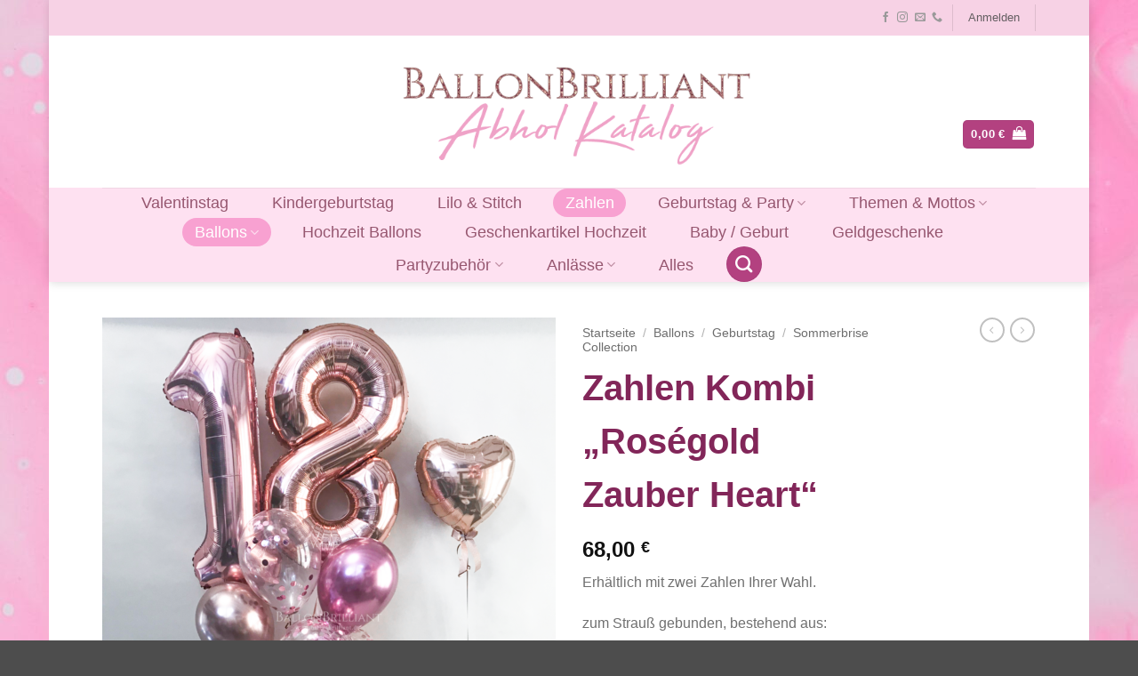

--- FILE ---
content_type: text/html; charset=UTF-8
request_url: https://shop.ballonbrilliant.de/produkt/zahlen-kombi-rosegold-zauber-heart/
body_size: 36948
content:
<!DOCTYPE html>
<html lang="de" class="loading-site no-js">
<head>
	<meta charset="UTF-8" />
	<link rel="profile" href="http://gmpg.org/xfn/11" />
	<link rel="pingback" href="https://shop.ballonbrilliant.de/xmlrpc.php" />

	<script>(function(html){html.className = html.className.replace(/\bno-js\b/,'js')})(document.documentElement);</script>
<style>
#wpadminbar #wp-admin-bar-wccp_free_top_button .ab-icon:before {
	content: "\f160";
	color: #02CA02;
	top: 3px;
}
#wpadminbar #wp-admin-bar-wccp_free_top_button .ab-icon {
	transform: rotate(45deg);
}
</style>
<meta name='robots' content='index, follow, max-image-preview:large, max-snippet:-1, max-video-preview:-1' />
<meta name="viewport" content="width=device-width, initial-scale=1" />
	<!-- This site is optimized with the Yoast SEO plugin v25.4 - https://yoast.com/wordpress/plugins/seo/ -->
	<title>Zahlen Kombi &quot;Roségold Zauber Heart&quot; - BallonBrilliant Abhol-Katalog Online</title>
	<link rel="canonical" href="https://shop.ballonbrilliant.de/produkt/zahlen-kombi-rosegold-zauber-heart/" />
	<meta property="og:locale" content="de_DE" />
	<meta property="og:type" content="article" />
	<meta property="og:title" content="Zahlen Kombi &quot;Roségold Zauber Heart&quot; - BallonBrilliant Abhol-Katalog Online" />
	<meta property="og:description" content="Erhältlich mit zwei Zahlen Ihrer Wahl.  zum Strauß gebunden, bestehend aus:  2x Folienballon Zahlen 0-9 (bitte auswählen) ca. 100 cm  6 x Latexballon, ca. 28 cm, davon 3 x Konfettiballone  incl. Helium und Ballonbeschwerer  +  1 Folienherz, ca. 45cm, roségold mit Schleife  (Individuelle Beschriftung gegen Aufpreis möglich)  incl. Helium und  Ballonbeschwerer" />
	<meta property="og:url" content="https://shop.ballonbrilliant.de/produkt/zahlen-kombi-rosegold-zauber-heart/" />
	<meta property="og:site_name" content="BallonBrilliant Abhol-Katalog Online" />
	<meta property="article:publisher" content="https://www.facebook.com/BallonBrilliant" />
	<meta property="article:modified_time" content="2025-10-08T07:36:06+00:00" />
	<meta property="og:image" content="https://shop.ballonbrilliant.de/wp-content/uploads/2020/05/IMG_0923_BB.png" />
	<meta property="og:image:width" content="768" />
	<meta property="og:image:height" content="1024" />
	<meta property="og:image:type" content="image/png" />
	<meta name="twitter:card" content="summary_large_image" />
	<meta name="twitter:label1" content="Geschätzte Lesezeit" />
	<meta name="twitter:data1" content="1 Minute" />
	<script type="application/ld+json" class="yoast-schema-graph">{"@context":"https://schema.org","@graph":[{"@type":"WebPage","@id":"https://shop.ballonbrilliant.de/produkt/zahlen-kombi-rosegold-zauber-heart/","url":"https://shop.ballonbrilliant.de/produkt/zahlen-kombi-rosegold-zauber-heart/","name":"Zahlen Kombi \"Roségold Zauber Heart\" - BallonBrilliant Abhol-Katalog Online","isPartOf":{"@id":"https://shop.ballonbrilliant.de/#website"},"primaryImageOfPage":{"@id":"https://shop.ballonbrilliant.de/produkt/zahlen-kombi-rosegold-zauber-heart/#primaryimage"},"image":{"@id":"https://shop.ballonbrilliant.de/produkt/zahlen-kombi-rosegold-zauber-heart/#primaryimage"},"thumbnailUrl":"https://shop.ballonbrilliant.de/wp-content/uploads/2020/05/IMG_0923_BB.png","datePublished":"2020-05-16T10:23:57+00:00","dateModified":"2025-10-08T07:36:06+00:00","breadcrumb":{"@id":"https://shop.ballonbrilliant.de/produkt/zahlen-kombi-rosegold-zauber-heart/#breadcrumb"},"inLanguage":"de","potentialAction":[{"@type":"ReadAction","target":["https://shop.ballonbrilliant.de/produkt/zahlen-kombi-rosegold-zauber-heart/"]}]},{"@type":"ImageObject","inLanguage":"de","@id":"https://shop.ballonbrilliant.de/produkt/zahlen-kombi-rosegold-zauber-heart/#primaryimage","url":"https://shop.ballonbrilliant.de/wp-content/uploads/2020/05/IMG_0923_BB.png","contentUrl":"https://shop.ballonbrilliant.de/wp-content/uploads/2020/05/IMG_0923_BB.png","width":1512,"height":2016},{"@type":"BreadcrumbList","@id":"https://shop.ballonbrilliant.de/produkt/zahlen-kombi-rosegold-zauber-heart/#breadcrumb","itemListElement":[{"@type":"ListItem","position":1,"name":"Startseite","item":"https://shop.ballonbrilliant.de/"},{"@type":"ListItem","position":2,"name":"Shop","item":"https://shop.ballonbrilliant.de/shop/"},{"@type":"ListItem","position":3,"name":"Zahlen Kombi &#8222;Roségold Zauber Heart&#8220;"}]},{"@type":"WebSite","@id":"https://shop.ballonbrilliant.de/#website","url":"https://shop.ballonbrilliant.de/","name":"BallonBrilliant Abhol-Katalog Online","description":"Stilvolle Ballons für Geburtstag, Hochzeit &amp; Events | Online bestellen und im Laden abholen","publisher":{"@id":"https://shop.ballonbrilliant.de/#organization"},"potentialAction":[{"@type":"SearchAction","target":{"@type":"EntryPoint","urlTemplate":"https://shop.ballonbrilliant.de/?s={search_term_string}"},"query-input":{"@type":"PropertyValueSpecification","valueRequired":true,"valueName":"search_term_string"}}],"inLanguage":"de"},{"@type":"Organization","@id":"https://shop.ballonbrilliant.de/#organization","name":"BallonBrilliant","url":"https://shop.ballonbrilliant.de/","logo":{"@type":"ImageObject","inLanguage":"de","@id":"https://shop.ballonbrilliant.de/#/schema/logo/image/","url":"https://shop.ballonbrilliant.de/wp-content/uploads/2017/08/BallonBrilliant-logo-2017-Onlineshop-02.png","contentUrl":"https://shop.ballonbrilliant.de/wp-content/uploads/2017/08/BallonBrilliant-logo-2017-Onlineshop-02.png","width":964,"height":164,"caption":"BallonBrilliant"},"image":{"@id":"https://shop.ballonbrilliant.de/#/schema/logo/image/"},"sameAs":["https://www.facebook.com/BallonBrilliant"]}]}</script>
	<!-- / Yoast SEO plugin. -->


<link rel='prefetch' href='https://shop.ballonbrilliant.de/wp-content/themes/flatsome/assets/js/flatsome.js?ver=e2eddd6c228105dac048' />
<link rel='prefetch' href='https://shop.ballonbrilliant.de/wp-content/themes/flatsome/assets/js/chunk.slider.js?ver=3.20.4' />
<link rel='prefetch' href='https://shop.ballonbrilliant.de/wp-content/themes/flatsome/assets/js/chunk.popups.js?ver=3.20.4' />
<link rel='prefetch' href='https://shop.ballonbrilliant.de/wp-content/themes/flatsome/assets/js/chunk.tooltips.js?ver=3.20.4' />
<link rel='prefetch' href='https://shop.ballonbrilliant.de/wp-content/themes/flatsome/assets/js/woocommerce.js?ver=1c9be63d628ff7c3ff4c' />
<link rel="alternate" type="application/rss+xml" title="BallonBrilliant Abhol-Katalog Online &raquo; Feed" href="https://shop.ballonbrilliant.de/feed/" />
<link rel="alternate" type="application/rss+xml" title="BallonBrilliant Abhol-Katalog Online &raquo; Kommentar-Feed" href="https://shop.ballonbrilliant.de/comments/feed/" />
<link rel="alternate" title="oEmbed (JSON)" type="application/json+oembed" href="https://shop.ballonbrilliant.de/wp-json/oembed/1.0/embed?url=https%3A%2F%2Fshop.ballonbrilliant.de%2Fprodukt%2Fzahlen-kombi-rosegold-zauber-heart%2F" />
<link rel="alternate" title="oEmbed (XML)" type="text/xml+oembed" href="https://shop.ballonbrilliant.de/wp-json/oembed/1.0/embed?url=https%3A%2F%2Fshop.ballonbrilliant.de%2Fprodukt%2Fzahlen-kombi-rosegold-zauber-heart%2F&#038;format=xml" />
<style id='wp-img-auto-sizes-contain-inline-css' type='text/css'>
img:is([sizes=auto i],[sizes^="auto," i]){contain-intrinsic-size:3000px 1500px}
/*# sourceURL=wp-img-auto-sizes-contain-inline-css */
</style>
<link rel='stylesheet' id='themecomplete-epo-css' href='https://shop.ballonbrilliant.de/wp-content/plugins/woocommerce-tm-extra-product-options/assets/css/epo.min.css?ver=6.1.2' type='text/css' media='all' />
<style id='wp-emoji-styles-inline-css' type='text/css'>

	img.wp-smiley, img.emoji {
		display: inline !important;
		border: none !important;
		box-shadow: none !important;
		height: 1em !important;
		width: 1em !important;
		margin: 0 0.07em !important;
		vertical-align: -0.1em !important;
		background: none !important;
		padding: 0 !important;
	}
/*# sourceURL=wp-emoji-styles-inline-css */
</style>
<style id='wp-block-library-inline-css' type='text/css'>
:root{--wp-block-synced-color:#7a00df;--wp-block-synced-color--rgb:122,0,223;--wp-bound-block-color:var(--wp-block-synced-color);--wp-editor-canvas-background:#ddd;--wp-admin-theme-color:#007cba;--wp-admin-theme-color--rgb:0,124,186;--wp-admin-theme-color-darker-10:#006ba1;--wp-admin-theme-color-darker-10--rgb:0,107,160.5;--wp-admin-theme-color-darker-20:#005a87;--wp-admin-theme-color-darker-20--rgb:0,90,135;--wp-admin-border-width-focus:2px}@media (min-resolution:192dpi){:root{--wp-admin-border-width-focus:1.5px}}.wp-element-button{cursor:pointer}:root .has-very-light-gray-background-color{background-color:#eee}:root .has-very-dark-gray-background-color{background-color:#313131}:root .has-very-light-gray-color{color:#eee}:root .has-very-dark-gray-color{color:#313131}:root .has-vivid-green-cyan-to-vivid-cyan-blue-gradient-background{background:linear-gradient(135deg,#00d084,#0693e3)}:root .has-purple-crush-gradient-background{background:linear-gradient(135deg,#34e2e4,#4721fb 50%,#ab1dfe)}:root .has-hazy-dawn-gradient-background{background:linear-gradient(135deg,#faaca8,#dad0ec)}:root .has-subdued-olive-gradient-background{background:linear-gradient(135deg,#fafae1,#67a671)}:root .has-atomic-cream-gradient-background{background:linear-gradient(135deg,#fdd79a,#004a59)}:root .has-nightshade-gradient-background{background:linear-gradient(135deg,#330968,#31cdcf)}:root .has-midnight-gradient-background{background:linear-gradient(135deg,#020381,#2874fc)}:root{--wp--preset--font-size--normal:16px;--wp--preset--font-size--huge:42px}.has-regular-font-size{font-size:1em}.has-larger-font-size{font-size:2.625em}.has-normal-font-size{font-size:var(--wp--preset--font-size--normal)}.has-huge-font-size{font-size:var(--wp--preset--font-size--huge)}.has-text-align-center{text-align:center}.has-text-align-left{text-align:left}.has-text-align-right{text-align:right}.has-fit-text{white-space:nowrap!important}#end-resizable-editor-section{display:none}.aligncenter{clear:both}.items-justified-left{justify-content:flex-start}.items-justified-center{justify-content:center}.items-justified-right{justify-content:flex-end}.items-justified-space-between{justify-content:space-between}.screen-reader-text{border:0;clip-path:inset(50%);height:1px;margin:-1px;overflow:hidden;padding:0;position:absolute;width:1px;word-wrap:normal!important}.screen-reader-text:focus{background-color:#ddd;clip-path:none;color:#444;display:block;font-size:1em;height:auto;left:5px;line-height:normal;padding:15px 23px 14px;text-decoration:none;top:5px;width:auto;z-index:100000}html :where(.has-border-color){border-style:solid}html :where([style*=border-top-color]){border-top-style:solid}html :where([style*=border-right-color]){border-right-style:solid}html :where([style*=border-bottom-color]){border-bottom-style:solid}html :where([style*=border-left-color]){border-left-style:solid}html :where([style*=border-width]){border-style:solid}html :where([style*=border-top-width]){border-top-style:solid}html :where([style*=border-right-width]){border-right-style:solid}html :where([style*=border-bottom-width]){border-bottom-style:solid}html :where([style*=border-left-width]){border-left-style:solid}html :where(img[class*=wp-image-]){height:auto;max-width:100%}:where(figure){margin:0 0 1em}html :where(.is-position-sticky){--wp-admin--admin-bar--position-offset:var(--wp-admin--admin-bar--height,0px)}@media screen and (max-width:600px){html :where(.is-position-sticky){--wp-admin--admin-bar--position-offset:0px}}

/*# sourceURL=wp-block-library-inline-css */
</style><link rel='stylesheet' id='wc-blocks-style-css' href='https://shop.ballonbrilliant.de/wp-content/plugins/woocommerce/assets/client/blocks/wc-blocks.css?ver=wc-9.9.6' type='text/css' media='all' />
<style id='global-styles-inline-css' type='text/css'>
:root{--wp--preset--aspect-ratio--square: 1;--wp--preset--aspect-ratio--4-3: 4/3;--wp--preset--aspect-ratio--3-4: 3/4;--wp--preset--aspect-ratio--3-2: 3/2;--wp--preset--aspect-ratio--2-3: 2/3;--wp--preset--aspect-ratio--16-9: 16/9;--wp--preset--aspect-ratio--9-16: 9/16;--wp--preset--color--black: #000000;--wp--preset--color--cyan-bluish-gray: #abb8c3;--wp--preset--color--white: #ffffff;--wp--preset--color--pale-pink: #f78da7;--wp--preset--color--vivid-red: #cf2e2e;--wp--preset--color--luminous-vivid-orange: #ff6900;--wp--preset--color--luminous-vivid-amber: #fcb900;--wp--preset--color--light-green-cyan: #7bdcb5;--wp--preset--color--vivid-green-cyan: #00d084;--wp--preset--color--pale-cyan-blue: #8ed1fc;--wp--preset--color--vivid-cyan-blue: #0693e3;--wp--preset--color--vivid-purple: #9b51e0;--wp--preset--color--primary: #b34180;--wp--preset--color--secondary: #822659;--wp--preset--color--success: #627D47;--wp--preset--color--alert: #b20000;--wp--preset--gradient--vivid-cyan-blue-to-vivid-purple: linear-gradient(135deg,rgb(6,147,227) 0%,rgb(155,81,224) 100%);--wp--preset--gradient--light-green-cyan-to-vivid-green-cyan: linear-gradient(135deg,rgb(122,220,180) 0%,rgb(0,208,130) 100%);--wp--preset--gradient--luminous-vivid-amber-to-luminous-vivid-orange: linear-gradient(135deg,rgb(252,185,0) 0%,rgb(255,105,0) 100%);--wp--preset--gradient--luminous-vivid-orange-to-vivid-red: linear-gradient(135deg,rgb(255,105,0) 0%,rgb(207,46,46) 100%);--wp--preset--gradient--very-light-gray-to-cyan-bluish-gray: linear-gradient(135deg,rgb(238,238,238) 0%,rgb(169,184,195) 100%);--wp--preset--gradient--cool-to-warm-spectrum: linear-gradient(135deg,rgb(74,234,220) 0%,rgb(151,120,209) 20%,rgb(207,42,186) 40%,rgb(238,44,130) 60%,rgb(251,105,98) 80%,rgb(254,248,76) 100%);--wp--preset--gradient--blush-light-purple: linear-gradient(135deg,rgb(255,206,236) 0%,rgb(152,150,240) 100%);--wp--preset--gradient--blush-bordeaux: linear-gradient(135deg,rgb(254,205,165) 0%,rgb(254,45,45) 50%,rgb(107,0,62) 100%);--wp--preset--gradient--luminous-dusk: linear-gradient(135deg,rgb(255,203,112) 0%,rgb(199,81,192) 50%,rgb(65,88,208) 100%);--wp--preset--gradient--pale-ocean: linear-gradient(135deg,rgb(255,245,203) 0%,rgb(182,227,212) 50%,rgb(51,167,181) 100%);--wp--preset--gradient--electric-grass: linear-gradient(135deg,rgb(202,248,128) 0%,rgb(113,206,126) 100%);--wp--preset--gradient--midnight: linear-gradient(135deg,rgb(2,3,129) 0%,rgb(40,116,252) 100%);--wp--preset--font-size--small: 13px;--wp--preset--font-size--medium: 20px;--wp--preset--font-size--large: 36px;--wp--preset--font-size--x-large: 42px;--wp--preset--spacing--20: 0.44rem;--wp--preset--spacing--30: 0.67rem;--wp--preset--spacing--40: 1rem;--wp--preset--spacing--50: 1.5rem;--wp--preset--spacing--60: 2.25rem;--wp--preset--spacing--70: 3.38rem;--wp--preset--spacing--80: 5.06rem;--wp--preset--shadow--natural: 6px 6px 9px rgba(0, 0, 0, 0.2);--wp--preset--shadow--deep: 12px 12px 50px rgba(0, 0, 0, 0.4);--wp--preset--shadow--sharp: 6px 6px 0px rgba(0, 0, 0, 0.2);--wp--preset--shadow--outlined: 6px 6px 0px -3px rgb(255, 255, 255), 6px 6px rgb(0, 0, 0);--wp--preset--shadow--crisp: 6px 6px 0px rgb(0, 0, 0);}:where(body) { margin: 0; }.wp-site-blocks > .alignleft { float: left; margin-right: 2em; }.wp-site-blocks > .alignright { float: right; margin-left: 2em; }.wp-site-blocks > .aligncenter { justify-content: center; margin-left: auto; margin-right: auto; }:where(.is-layout-flex){gap: 0.5em;}:where(.is-layout-grid){gap: 0.5em;}.is-layout-flow > .alignleft{float: left;margin-inline-start: 0;margin-inline-end: 2em;}.is-layout-flow > .alignright{float: right;margin-inline-start: 2em;margin-inline-end: 0;}.is-layout-flow > .aligncenter{margin-left: auto !important;margin-right: auto !important;}.is-layout-constrained > .alignleft{float: left;margin-inline-start: 0;margin-inline-end: 2em;}.is-layout-constrained > .alignright{float: right;margin-inline-start: 2em;margin-inline-end: 0;}.is-layout-constrained > .aligncenter{margin-left: auto !important;margin-right: auto !important;}.is-layout-constrained > :where(:not(.alignleft):not(.alignright):not(.alignfull)){margin-left: auto !important;margin-right: auto !important;}body .is-layout-flex{display: flex;}.is-layout-flex{flex-wrap: wrap;align-items: center;}.is-layout-flex > :is(*, div){margin: 0;}body .is-layout-grid{display: grid;}.is-layout-grid > :is(*, div){margin: 0;}body{padding-top: 0px;padding-right: 0px;padding-bottom: 0px;padding-left: 0px;}a:where(:not(.wp-element-button)){text-decoration: none;}:root :where(.wp-element-button, .wp-block-button__link){background-color: #32373c;border-width: 0;color: #fff;font-family: inherit;font-size: inherit;font-style: inherit;font-weight: inherit;letter-spacing: inherit;line-height: inherit;padding-top: calc(0.667em + 2px);padding-right: calc(1.333em + 2px);padding-bottom: calc(0.667em + 2px);padding-left: calc(1.333em + 2px);text-decoration: none;text-transform: inherit;}.has-black-color{color: var(--wp--preset--color--black) !important;}.has-cyan-bluish-gray-color{color: var(--wp--preset--color--cyan-bluish-gray) !important;}.has-white-color{color: var(--wp--preset--color--white) !important;}.has-pale-pink-color{color: var(--wp--preset--color--pale-pink) !important;}.has-vivid-red-color{color: var(--wp--preset--color--vivid-red) !important;}.has-luminous-vivid-orange-color{color: var(--wp--preset--color--luminous-vivid-orange) !important;}.has-luminous-vivid-amber-color{color: var(--wp--preset--color--luminous-vivid-amber) !important;}.has-light-green-cyan-color{color: var(--wp--preset--color--light-green-cyan) !important;}.has-vivid-green-cyan-color{color: var(--wp--preset--color--vivid-green-cyan) !important;}.has-pale-cyan-blue-color{color: var(--wp--preset--color--pale-cyan-blue) !important;}.has-vivid-cyan-blue-color{color: var(--wp--preset--color--vivid-cyan-blue) !important;}.has-vivid-purple-color{color: var(--wp--preset--color--vivid-purple) !important;}.has-primary-color{color: var(--wp--preset--color--primary) !important;}.has-secondary-color{color: var(--wp--preset--color--secondary) !important;}.has-success-color{color: var(--wp--preset--color--success) !important;}.has-alert-color{color: var(--wp--preset--color--alert) !important;}.has-black-background-color{background-color: var(--wp--preset--color--black) !important;}.has-cyan-bluish-gray-background-color{background-color: var(--wp--preset--color--cyan-bluish-gray) !important;}.has-white-background-color{background-color: var(--wp--preset--color--white) !important;}.has-pale-pink-background-color{background-color: var(--wp--preset--color--pale-pink) !important;}.has-vivid-red-background-color{background-color: var(--wp--preset--color--vivid-red) !important;}.has-luminous-vivid-orange-background-color{background-color: var(--wp--preset--color--luminous-vivid-orange) !important;}.has-luminous-vivid-amber-background-color{background-color: var(--wp--preset--color--luminous-vivid-amber) !important;}.has-light-green-cyan-background-color{background-color: var(--wp--preset--color--light-green-cyan) !important;}.has-vivid-green-cyan-background-color{background-color: var(--wp--preset--color--vivid-green-cyan) !important;}.has-pale-cyan-blue-background-color{background-color: var(--wp--preset--color--pale-cyan-blue) !important;}.has-vivid-cyan-blue-background-color{background-color: var(--wp--preset--color--vivid-cyan-blue) !important;}.has-vivid-purple-background-color{background-color: var(--wp--preset--color--vivid-purple) !important;}.has-primary-background-color{background-color: var(--wp--preset--color--primary) !important;}.has-secondary-background-color{background-color: var(--wp--preset--color--secondary) !important;}.has-success-background-color{background-color: var(--wp--preset--color--success) !important;}.has-alert-background-color{background-color: var(--wp--preset--color--alert) !important;}.has-black-border-color{border-color: var(--wp--preset--color--black) !important;}.has-cyan-bluish-gray-border-color{border-color: var(--wp--preset--color--cyan-bluish-gray) !important;}.has-white-border-color{border-color: var(--wp--preset--color--white) !important;}.has-pale-pink-border-color{border-color: var(--wp--preset--color--pale-pink) !important;}.has-vivid-red-border-color{border-color: var(--wp--preset--color--vivid-red) !important;}.has-luminous-vivid-orange-border-color{border-color: var(--wp--preset--color--luminous-vivid-orange) !important;}.has-luminous-vivid-amber-border-color{border-color: var(--wp--preset--color--luminous-vivid-amber) !important;}.has-light-green-cyan-border-color{border-color: var(--wp--preset--color--light-green-cyan) !important;}.has-vivid-green-cyan-border-color{border-color: var(--wp--preset--color--vivid-green-cyan) !important;}.has-pale-cyan-blue-border-color{border-color: var(--wp--preset--color--pale-cyan-blue) !important;}.has-vivid-cyan-blue-border-color{border-color: var(--wp--preset--color--vivid-cyan-blue) !important;}.has-vivid-purple-border-color{border-color: var(--wp--preset--color--vivid-purple) !important;}.has-primary-border-color{border-color: var(--wp--preset--color--primary) !important;}.has-secondary-border-color{border-color: var(--wp--preset--color--secondary) !important;}.has-success-border-color{border-color: var(--wp--preset--color--success) !important;}.has-alert-border-color{border-color: var(--wp--preset--color--alert) !important;}.has-vivid-cyan-blue-to-vivid-purple-gradient-background{background: var(--wp--preset--gradient--vivid-cyan-blue-to-vivid-purple) !important;}.has-light-green-cyan-to-vivid-green-cyan-gradient-background{background: var(--wp--preset--gradient--light-green-cyan-to-vivid-green-cyan) !important;}.has-luminous-vivid-amber-to-luminous-vivid-orange-gradient-background{background: var(--wp--preset--gradient--luminous-vivid-amber-to-luminous-vivid-orange) !important;}.has-luminous-vivid-orange-to-vivid-red-gradient-background{background: var(--wp--preset--gradient--luminous-vivid-orange-to-vivid-red) !important;}.has-very-light-gray-to-cyan-bluish-gray-gradient-background{background: var(--wp--preset--gradient--very-light-gray-to-cyan-bluish-gray) !important;}.has-cool-to-warm-spectrum-gradient-background{background: var(--wp--preset--gradient--cool-to-warm-spectrum) !important;}.has-blush-light-purple-gradient-background{background: var(--wp--preset--gradient--blush-light-purple) !important;}.has-blush-bordeaux-gradient-background{background: var(--wp--preset--gradient--blush-bordeaux) !important;}.has-luminous-dusk-gradient-background{background: var(--wp--preset--gradient--luminous-dusk) !important;}.has-pale-ocean-gradient-background{background: var(--wp--preset--gradient--pale-ocean) !important;}.has-electric-grass-gradient-background{background: var(--wp--preset--gradient--electric-grass) !important;}.has-midnight-gradient-background{background: var(--wp--preset--gradient--midnight) !important;}.has-small-font-size{font-size: var(--wp--preset--font-size--small) !important;}.has-medium-font-size{font-size: var(--wp--preset--font-size--medium) !important;}.has-large-font-size{font-size: var(--wp--preset--font-size--large) !important;}.has-x-large-font-size{font-size: var(--wp--preset--font-size--x-large) !important;}
/*# sourceURL=global-styles-inline-css */
</style>

<link rel='stylesheet' id='wcva-shop-frontend-css' href='https://shop.ballonbrilliant.de/wp-content/plugins/woocommerce-colororimage-variation-select/css/shop-frontend.css?ver=aa688224d3991bb37ed2489efedd6edc' type='text/css' media='all' />
<link rel='stylesheet' id='photoswipe-css' href='https://shop.ballonbrilliant.de/wp-content/plugins/woocommerce/assets/css/photoswipe/photoswipe.min.css?ver=9.9.6' type='text/css' media='all' />
<link rel='stylesheet' id='photoswipe-default-skin-css' href='https://shop.ballonbrilliant.de/wp-content/plugins/woocommerce/assets/css/photoswipe/default-skin/default-skin.min.css?ver=9.9.6' type='text/css' media='all' />
<style id='woocommerce-inline-inline-css' type='text/css'>
.woocommerce form .form-row .required { visibility: visible; }
/*# sourceURL=woocommerce-inline-inline-css */
</style>
<link rel='stylesheet' id='brands-styles-css' href='https://shop.ballonbrilliant.de/wp-content/plugins/woocommerce/assets/css/brands.css?ver=9.9.6' type='text/css' media='all' />
<link rel='stylesheet' id='flatsome-woocommerce-extra-product-options-css' href='https://shop.ballonbrilliant.de/wp-content/themes/flatsome/inc/integrations/wc-extra-product-options/extra-product-options.css?ver=3.20.4' type='text/css' media='all' />
<link rel='stylesheet' id='flatsome-main-css' href='https://shop.ballonbrilliant.de/wp-content/themes/flatsome/assets/css/flatsome.css?ver=3.20.4' type='text/css' media='all' />
<style id='flatsome-main-inline-css' type='text/css'>
@font-face {
				font-family: "fl-icons";
				font-display: block;
				src: url(https://shop.ballonbrilliant.de/wp-content/themes/flatsome/assets/css/icons/fl-icons.eot?v=3.20.4);
				src:
					url(https://shop.ballonbrilliant.de/wp-content/themes/flatsome/assets/css/icons/fl-icons.eot#iefix?v=3.20.4) format("embedded-opentype"),
					url(https://shop.ballonbrilliant.de/wp-content/themes/flatsome/assets/css/icons/fl-icons.woff2?v=3.20.4) format("woff2"),
					url(https://shop.ballonbrilliant.de/wp-content/themes/flatsome/assets/css/icons/fl-icons.ttf?v=3.20.4) format("truetype"),
					url(https://shop.ballonbrilliant.de/wp-content/themes/flatsome/assets/css/icons/fl-icons.woff?v=3.20.4) format("woff"),
					url(https://shop.ballonbrilliant.de/wp-content/themes/flatsome/assets/css/icons/fl-icons.svg?v=3.20.4#fl-icons) format("svg");
			}
/*# sourceURL=flatsome-main-inline-css */
</style>
<link rel='stylesheet' id='flatsome-shop-css' href='https://shop.ballonbrilliant.de/wp-content/themes/flatsome/assets/css/flatsome-shop.css?ver=3.20.4' type='text/css' media='all' />
<link rel='stylesheet' id='flatsome-style-css' href='https://shop.ballonbrilliant.de/wp-content/themes/flatsome-child/style.css?ver=3.0' type='text/css' media='all' />
<style id='themecomplete-extra-css-inline-css' type='text/css'>
.woocommerce #content table.cart img.epo-upload-image, .woocommerce table.cart img.epo-upload-image, .woocommerce-page #content table.cart img.epo-upload-image, .woocommerce-page table.cart img.epo-upload-image, .epo-upload-image {max-width: calc(70% - 0.5em)  !important;max-height: none !important;}

/*# sourceURL=themecomplete-extra-css-inline-css */
</style>
<script type="text/template" id="tmpl-variation-template">
	<div class="woocommerce-variation-description">{{{ data.variation.variation_description }}}</div>
	<div class="woocommerce-variation-price">{{{ data.variation.price_html }}}</div>
	<div class="woocommerce-variation-availability">{{{ data.variation.availability_html }}}</div>
</script>
<script type="text/template" id="tmpl-unavailable-variation-template">
	<p role="alert">Dieses Produkt ist leider nicht verfügbar. Bitte wähle eine andere Kombination.</p>
</script>
<script type="text/javascript" src="https://shop.ballonbrilliant.de/wp-includes/js/jquery/jquery.min.js?ver=3.7.1" id="jquery-core-js"></script>
<script type="text/javascript" src="https://shop.ballonbrilliant.de/wp-includes/js/jquery/jquery-migrate.min.js?ver=3.4.1" id="jquery-migrate-js"></script>
<script type="text/javascript" src="https://shop.ballonbrilliant.de/wp-includes/js/underscore.min.js?ver=1.13.7" id="underscore-js"></script>
<script type="text/javascript" id="wp-util-js-extra">
/* <![CDATA[ */
var _wpUtilSettings = {"ajax":{"url":"/wp-admin/admin-ajax.php"}};
//# sourceURL=wp-util-js-extra
/* ]]> */
</script>
<script type="text/javascript" src="https://shop.ballonbrilliant.de/wp-includes/js/wp-util.min.js?ver=aa688224d3991bb37ed2489efedd6edc" id="wp-util-js"></script>
<script type="text/javascript" src="https://shop.ballonbrilliant.de/wp-content/plugins/woocommerce/assets/js/jquery-blockui/jquery.blockUI.min.js?ver=2.7.0-wc.9.9.6" id="jquery-blockui-js" data-wp-strategy="defer"></script>
<script type="text/javascript" id="wcva-shop-frontend-js-extra">
/* <![CDATA[ */
var wcva_shop = {"left_icon":"https://shop.ballonbrilliant.de/wp-content/plugins/woocommerce-colororimage-variation-select/images/left-arrow.png","right_icon":"https://shop.ballonbrilliant.de/wp-content/plugins/woocommerce-colororimage-variation-select/images/right-arrow.png","enable_slider":"no","slider_no":"4","hover_swap":"no"};
//# sourceURL=wcva-shop-frontend-js-extra
/* ]]> */
</script>
<script type="text/javascript" src="https://shop.ballonbrilliant.de/wp-content/plugins/woocommerce-colororimage-variation-select/js/shop-frontend.js?ver=aa688224d3991bb37ed2489efedd6edc" id="wcva-shop-frontend-js"></script>
<script type="text/javascript" id="wc-add-to-cart-js-extra">
/* <![CDATA[ */
var wc_add_to_cart_params = {"ajax_url":"/wp-admin/admin-ajax.php","wc_ajax_url":"/?wc-ajax=%%endpoint%%","i18n_view_cart":"Warenkorb anzeigen","cart_url":"https://shop.ballonbrilliant.de/cart/","is_cart":"","cart_redirect_after_add":"no"};
//# sourceURL=wc-add-to-cart-js-extra
/* ]]> */
</script>
<script type="text/javascript" src="https://shop.ballonbrilliant.de/wp-content/plugins/woocommerce/assets/js/frontend/add-to-cart.min.js?ver=9.9.6" id="wc-add-to-cart-js" defer="defer" data-wp-strategy="defer"></script>
<script type="text/javascript" src="https://shop.ballonbrilliant.de/wp-content/plugins/woocommerce/assets/js/photoswipe/photoswipe.min.js?ver=4.1.1-wc.9.9.6" id="photoswipe-js" defer="defer" data-wp-strategy="defer"></script>
<script type="text/javascript" src="https://shop.ballonbrilliant.de/wp-content/plugins/woocommerce/assets/js/photoswipe/photoswipe-ui-default.min.js?ver=4.1.1-wc.9.9.6" id="photoswipe-ui-default-js" defer="defer" data-wp-strategy="defer"></script>
<script type="text/javascript" id="wc-single-product-js-extra">
/* <![CDATA[ */
var wc_single_product_params = {"i18n_required_rating_text":"Bitte w\u00e4hle eine Bewertung","i18n_rating_options":["1 von 5\u00a0Sternen","2 von 5\u00a0Sternen","3 von 5\u00a0Sternen","4 von 5\u00a0Sternen","5 von 5\u00a0Sternen"],"i18n_product_gallery_trigger_text":"Bildergalerie im Vollbildmodus anzeigen","review_rating_required":"yes","flexslider":{"rtl":false,"animation":"slide","smoothHeight":true,"directionNav":false,"controlNav":"thumbnails","slideshow":false,"animationSpeed":500,"animationLoop":false,"allowOneSlide":false},"zoom_enabled":"","zoom_options":[],"photoswipe_enabled":"1","photoswipe_options":{"shareEl":false,"closeOnScroll":false,"history":false,"hideAnimationDuration":0,"showAnimationDuration":0},"flexslider_enabled":""};
//# sourceURL=wc-single-product-js-extra
/* ]]> */
</script>
<script type="text/javascript" src="https://shop.ballonbrilliant.de/wp-content/plugins/woocommerce/assets/js/frontend/single-product.min.js?ver=9.9.6" id="wc-single-product-js" defer="defer" data-wp-strategy="defer"></script>
<script type="text/javascript" src="https://shop.ballonbrilliant.de/wp-content/plugins/woocommerce/assets/js/js-cookie/js.cookie.min.js?ver=2.1.4-wc.9.9.6" id="js-cookie-js" data-wp-strategy="defer"></script>
<link rel="https://api.w.org/" href="https://shop.ballonbrilliant.de/wp-json/" /><link rel="alternate" title="JSON" type="application/json" href="https://shop.ballonbrilliant.de/wp-json/wp/v2/product/18210" /><link rel="EditURI" type="application/rsd+xml" title="RSD" href="https://shop.ballonbrilliant.de/xmlrpc.php?rsd" />

<link rel='shortlink' href='https://shop.ballonbrilliant.de/?p=18210' />
<script type="text/javascript">
(function(url){
	if(/(?:Chrome\/26\.0\.1410\.63 Safari\/537\.31|WordfenceTestMonBot)/.test(navigator.userAgent)){ return; }
	var addEvent = function(evt, handler) {
		if (window.addEventListener) {
			document.addEventListener(evt, handler, false);
		} else if (window.attachEvent) {
			document.attachEvent('on' + evt, handler);
		}
	};
	var removeEvent = function(evt, handler) {
		if (window.removeEventListener) {
			document.removeEventListener(evt, handler, false);
		} else if (window.detachEvent) {
			document.detachEvent('on' + evt, handler);
		}
	};
	var evts = 'contextmenu dblclick drag dragend dragenter dragleave dragover dragstart drop keydown keypress keyup mousedown mousemove mouseout mouseover mouseup mousewheel scroll'.split(' ');
	var logHuman = function() {
		if (window.wfLogHumanRan) { return; }
		window.wfLogHumanRan = true;
		var wfscr = document.createElement('script');
		wfscr.type = 'text/javascript';
		wfscr.async = true;
		wfscr.src = url + '&r=' + Math.random();
		(document.getElementsByTagName('head')[0]||document.getElementsByTagName('body')[0]).appendChild(wfscr);
		for (var i = 0; i < evts.length; i++) {
			removeEvent(evts[i], logHuman);
		}
	};
	for (var i = 0; i < evts.length; i++) {
		addEvent(evts[i], logHuman);
	}
})('//shop.ballonbrilliant.de/?wordfence_lh=1&hid=47EBD83CA356E91EA2BE3A76AE4258B8');
</script><script id="wpcp_disable_selection" type="text/javascript">
var image_save_msg='You are not allowed to save images!';
	var no_menu_msg='Context Menu disabled!';
	var smessage = "Rechtsklick ist deaktiviert.";

function disableEnterKey(e)
{
	var elemtype = e.target.tagName;
	
	elemtype = elemtype.toUpperCase();
	
	if (elemtype == "TEXT" || elemtype == "TEXTAREA" || elemtype == "INPUT" || elemtype == "PASSWORD" || elemtype == "SELECT" || elemtype == "OPTION" || elemtype == "EMBED")
	{
		elemtype = 'TEXT';
	}
	
	if (e.ctrlKey){
     var key;
     if(window.event)
          key = window.event.keyCode;     //IE
     else
          key = e.which;     //firefox (97)
    //if (key != 17) alert(key);
     if (elemtype!= 'TEXT' && (key == 97 || key == 65 || key == 67 || key == 99 || key == 88 || key == 120 || key == 26 || key == 85  || key == 86 || key == 83 || key == 43 || key == 73))
     {
		if(wccp_free_iscontenteditable(e)) return true;
		show_wpcp_message('You are not allowed to copy content or view source');
		return false;
     }else
     	return true;
     }
}


/*For contenteditable tags*/
function wccp_free_iscontenteditable(e)
{
	var e = e || window.event; // also there is no e.target property in IE. instead IE uses window.event.srcElement
  	
	var target = e.target || e.srcElement;

	var elemtype = e.target.nodeName;
	
	elemtype = elemtype.toUpperCase();
	
	var iscontenteditable = "false";
		
	if(typeof target.getAttribute!="undefined" ) iscontenteditable = target.getAttribute("contenteditable"); // Return true or false as string
	
	var iscontenteditable2 = false;
	
	if(typeof target.isContentEditable!="undefined" ) iscontenteditable2 = target.isContentEditable; // Return true or false as boolean

	if(target.parentElement.isContentEditable) iscontenteditable2 = true;
	
	if (iscontenteditable == "true" || iscontenteditable2 == true)
	{
		if(typeof target.style!="undefined" ) target.style.cursor = "text";
		
		return true;
	}
}

////////////////////////////////////
function disable_copy(e)
{	
	var e = e || window.event; // also there is no e.target property in IE. instead IE uses window.event.srcElement
	
	var elemtype = e.target.tagName;
	
	elemtype = elemtype.toUpperCase();
	
	if (elemtype == "TEXT" || elemtype == "TEXTAREA" || elemtype == "INPUT" || elemtype == "PASSWORD" || elemtype == "SELECT" || elemtype == "OPTION" || elemtype == "EMBED")
	{
		elemtype = 'TEXT';
	}
	
	if(wccp_free_iscontenteditable(e)) return true;
	
	var isSafari = /Safari/.test(navigator.userAgent) && /Apple Computer/.test(navigator.vendor);
	
	var checker_IMG = '';
	if (elemtype == "IMG" && checker_IMG == 'checked' && e.detail >= 2) {show_wpcp_message(alertMsg_IMG);return false;}
	if (elemtype != "TEXT")
	{
		if (smessage !== "" && e.detail == 2)
			show_wpcp_message(smessage);
		
		if (isSafari)
			return true;
		else
			return false;
	}	
}

//////////////////////////////////////////
function disable_copy_ie()
{
	var e = e || window.event;
	var elemtype = window.event.srcElement.nodeName;
	elemtype = elemtype.toUpperCase();
	if(wccp_free_iscontenteditable(e)) return true;
	if (elemtype == "IMG") {show_wpcp_message(alertMsg_IMG);return false;}
	if (elemtype != "TEXT" && elemtype != "TEXTAREA" && elemtype != "INPUT" && elemtype != "PASSWORD" && elemtype != "SELECT" && elemtype != "OPTION" && elemtype != "EMBED")
	{
		return false;
	}
}	
function reEnable()
{
	return true;
}
document.onkeydown = disableEnterKey;
document.onselectstart = disable_copy_ie;
if(navigator.userAgent.indexOf('MSIE')==-1)
{
	document.onmousedown = disable_copy;
	document.onclick = reEnable;
}
function disableSelection(target)
{
    //For IE This code will work
    if (typeof target.onselectstart!="undefined")
    target.onselectstart = disable_copy_ie;
    
    //For Firefox This code will work
    else if (typeof target.style.MozUserSelect!="undefined")
    {target.style.MozUserSelect="none";}
    
    //All other  (ie: Opera) This code will work
    else
    target.onmousedown=function(){return false}
    target.style.cursor = "default";
}
//Calling the JS function directly just after body load
window.onload = function(){disableSelection(document.body);};

//////////////////special for safari Start////////////////
var onlongtouch;
var timer;
var touchduration = 1000; //length of time we want the user to touch before we do something

var elemtype = "";
function touchstart(e) {
	var e = e || window.event;
  // also there is no e.target property in IE.
  // instead IE uses window.event.srcElement
  	var target = e.target || e.srcElement;
	
	elemtype = window.event.srcElement.nodeName;
	
	elemtype = elemtype.toUpperCase();
	
	if(!wccp_pro_is_passive()) e.preventDefault();
	if (!timer) {
		timer = setTimeout(onlongtouch, touchduration);
	}
}

function touchend() {
    //stops short touches from firing the event
    if (timer) {
        clearTimeout(timer);
        timer = null;
    }
	onlongtouch();
}

onlongtouch = function(e) { //this will clear the current selection if anything selected
	
	if (elemtype != "TEXT" && elemtype != "TEXTAREA" && elemtype != "INPUT" && elemtype != "PASSWORD" && elemtype != "SELECT" && elemtype != "EMBED" && elemtype != "OPTION")	
	{
		if (window.getSelection) {
			if (window.getSelection().empty) {  // Chrome
			window.getSelection().empty();
			} else if (window.getSelection().removeAllRanges) {  // Firefox
			window.getSelection().removeAllRanges();
			}
		} else if (document.selection) {  // IE?
			document.selection.empty();
		}
		return false;
	}
};

document.addEventListener("DOMContentLoaded", function(event) { 
    window.addEventListener("touchstart", touchstart, false);
    window.addEventListener("touchend", touchend, false);
});

function wccp_pro_is_passive() {

  var cold = false,
  hike = function() {};

  try {
	  const object1 = {};
  var aid = Object.defineProperty(object1, 'passive', {
  get() {cold = true}
  });
  window.addEventListener('test', hike, aid);
  window.removeEventListener('test', hike, aid);
  } catch (e) {}

  return cold;
}
/*special for safari End*/
</script>
<script id="wpcp_disable_Right_Click" type="text/javascript">
document.ondragstart = function() { return false;}
	function nocontext(e) {
	   return false;
	}
	document.oncontextmenu = nocontext;
</script>
<meta name="p:domain_verify" content="c7856e927f164ad7a09d5022a73e4dfa"/>
    	<noscript><style>.woocommerce-product-gallery{ opacity: 1 !important; }</style></noscript>
	<link rel="icon" href="https://shop.ballonbrilliant.de/wp-content/uploads/2019/10/apple-icon-180x180-1-100x100.png" sizes="32x32" />
<link rel="icon" href="https://shop.ballonbrilliant.de/wp-content/uploads/2019/10/apple-icon-180x180-1.png" sizes="192x192" />
<link rel="apple-touch-icon" href="https://shop.ballonbrilliant.de/wp-content/uploads/2019/10/apple-icon-180x180-1.png" />
<meta name="msapplication-TileImage" content="https://shop.ballonbrilliant.de/wp-content/uploads/2019/10/apple-icon-180x180-1.png" />
<style id="custom-css" type="text/css">:root {--primary-color: #b34180;--fs-color-primary: #b34180;--fs-color-secondary: #822659;--fs-color-success: #627D47;--fs-color-alert: #b20000;--fs-color-base: #707070;--fs-experimental-link-color: #e36bae;--fs-experimental-link-color-hover: #f8a1d1;}.tooltipster-base {--tooltip-color: #fff;--tooltip-bg-color: #000;}.off-canvas-right .mfp-content, .off-canvas-left .mfp-content {--drawer-width: 300px;}.off-canvas .mfp-content.off-canvas-cart {--drawer-width: 360px;}html{background-image: url('https://shop.ballonbrilliant.de/wp-content/uploads/2022/08/pawel-czerwinski-Pv8HPFPp6IA-unsplash-scaled.jpg');}.header-main{height: 171px}#logo img{max-height: 171px}#logo{width:508px;}#logo img{padding:9px 0;}.header-bottom{min-height: 16px}.header-top{min-height: 35px}.transparent .header-main{height: 30px}.transparent #logo img{max-height: 30px}.has-transparent + .page-title:first-of-type,.has-transparent + #main > .page-title,.has-transparent + #main > div > .page-title,.has-transparent + #main .page-header-wrapper:first-of-type .page-title{padding-top: 110px;}.header.show-on-scroll,.stuck .header-main{height:70px!important}.stuck #logo img{max-height: 70px!important}.search-form{ width: 82%;}.header-bg-color {background-color: rgba(255,255,255,0.9)}.header-bottom {background-color: rgba(247,27,148,0.13)}.top-bar-nav > li > a{line-height: 30px }.header-main .nav > li > a{line-height: 29px }.header-wrapper:not(.stuck) .header-main .header-nav{margin-top: 50px }.stuck .header-main .nav > li > a{line-height: 50px }.header-bottom-nav > li > a{line-height: 32px }@media (max-width: 549px) {.header-main{height: 90px}#logo img{max-height: 90px}}.nav-dropdown{font-size:100%}.header-top{background-color:#f7d2e5!important;}h1,h2,h3,h4,h5,h6,.heading-font{color: #822659;}.breadcrumbs{text-transform: none;}.section-title span{text-transform: none;}h3.widget-title,span.widget-title{text-transform: none;}.header:not(.transparent) .header-bottom-nav.nav > li > a{color: rgba(137,70,96,0.89);}.header:not(.transparent) .header-bottom-nav.nav > li > a:hover,.header:not(.transparent) .header-bottom-nav.nav > li.active > a,.header:not(.transparent) .header-bottom-nav.nav > li.current > a,.header:not(.transparent) .header-bottom-nav.nav > li > a.active,.header:not(.transparent) .header-bottom-nav.nav > li > a.current{color: #f8a1d1;}.header-bottom-nav.nav-line-bottom > li > a:before,.header-bottom-nav.nav-line-grow > li > a:before,.header-bottom-nav.nav-line > li > a:before,.header-bottom-nav.nav-box > li > a:hover,.header-bottom-nav.nav-box > li.active > a,.header-bottom-nav.nav-pills > li > a:hover,.header-bottom-nav.nav-pills > li.active > a{color:#FFF!important;background-color: #f8a1d1;}.widget:where(:not(.widget_shopping_cart)) a{color: #e36bae;}.widget:where(:not(.widget_shopping_cart)) a:hover{color: ;}.widget .tagcloud a:hover{border-color: ; background-color: ;}.has-equal-box-heights .box-image {padding-top: 139%;}.badge-inner.on-sale{background-color: #f8a1d1}.badge-inner.new-bubble{background-color: rgba(209,31,78,0)}.shop-page-title.featured-title .title-bg{ background-image: url(https://shop.ballonbrilliant.de/wp-content/uploads/2020/05/IMG_0923_BB.png)!important;}@media screen and (min-width: 550px){.products .box-vertical .box-image{min-width: 247px!important;width: 247px!important;}}.footer-1{background-color: #b34180}.footer-2{background-color: #b34180}.header-vertical-menu__opener{height: 131px}.nav-vertical-fly-out > li + li {border-top-width: 1px; border-top-style: solid;}/* Custom CSS *//* Shop Übersicht Sortierungen oben wegdiv.flex-col.medium-text-center {display: none ;}div.shop-page-title.category-page-title.page-title {display: none ;}*//* Überschriften Sidebar Shopseiteh3.widget-title.shop-sidebar{font-size: 1,5em;font-family: "Dancing Script", sans-serif;} *//* Versuch, Farbe von Produkt Kategorie Liste in Sidebar zu verändern (geht nicht) ul.product-categories {color: white !important;}*//* Kommentartext EXTRAS Produktseite Styling für inkl.MwSt. */.after-amount {font-size: 0,5em;color: black;font-family: "Lato", sans-serif;}/* Kommentartext Versuch, kleine Banner auf Frontseite lowercase zu machen h2 {text-transform: capitalize;}*//* Kommentartext Startseite "Featured Products Überschriften .section-title span {font-family: "Dancing Script", sans-serif;text-transform: capitalize;}*//* Kommentartext Kleine Kategoriebanner auf Startseite z.B.*/h5.uppercase.header-title{text-transform: capitalize;}/* Kommentartext Auf Haupt-Shopseite ausblenden von Versandkosten& Mwst. Hinweis unter den einzelnen Produkten */p.wc-gzd-additional-info.tax-info {display: none ;}p.wc-gzd-additional-info.shipping-costs-info {display: none ;}/* Footer Überschriften */h3.widget-title {font-family: "Dancing Script", sans-serif;text-transform: capitalize;font-size: 20px;}/* Ähnliche Produkte unter Produkt auf Produktseite .product-section-title.product-section-title-related.pt-half-pb-half.uppercase {text-transform: capitalize ;}*//* Off-Canvas Warenkorb Überschrift */h4.uppercase {text-transform: capitalize ;}/* Checkout Überschriften */form.checkout h3 {text-transform: capitalize ;font-family: "Lato" ;}div.woocommerce-billing-fields {text-transform: capitalize ;}h3#order_payment_heading {text-transform: capitalize ;font-family: "Lato" ;}h3#order_review_heading {text-transform: capitalize ;font-family: "Lato" ;}/* Widget Sidebar Umrahmung & Styling zb auf Produktseite.widget.woocommerce.widget_product_categories { background-color: #f7f7f7; border: 2px solid #673366 !important; padding: 8px; border-radius: 6px 6px 6px 6px;}.widget.woocommerce.widget_layered_nav {border: 1px dotted #9d7b9b !important; padding: 8px; border-radius: 6px 6px 6px 6px;}*//* Widget Sidebar Umrahmung & Styling auf Blogseite rechts*/aside#text-17.widget.widget_text {background-color: #f7f7f7; border: 1px dotted #9d7b9b !important; padding: 8px; border-radius: 6px 6px 6px 6px;}/* Blog Überschriften*/.entry-category.is-xsmall {text-transform: uppercase !important; font-family: "Lato", sans-serif; font-size: x-small;}.entry-title { font-size: 250%; line-height: 150%;}.entry-meta.uppercase.is-xsmall {font-size: xx-small;}/* Blog Autorenbox*/.entry-author.author-box { background-color: #f7f7f7; border: 1px dotted #9d7b9b !important; padding: 8px; border-radius: 6px 6px 6px 6px;}.author-name.uppercase.pt-half {text-transform: capitalize !important; font-size: large}/* TM Extra Product Options auf Produktseite Umrahmung*/div.cpf_hide_element.tm-cell.col-12.cpf-type-checkbox {border: 1px dotted #9d7b9b !important; padding: 12px !important; border-radius: 6px 6px 6px 6px;}/* Local Pick Up Plus im Checkout*/small.pickup-location-field-label {   font- size: 200%; !important;}div.pickup-location-calender {   width: 200%; !important;}/* Local Pick Up Plus im Checkoutp#wc-local-pickup-plus-toggle-default-handling {display: none ;}#billing_hinweis_51979_field{font-size: 65% ;}/* Local Pick Up Plus im Checkoutdiv.woocommerce-shipping-fields {display: none ;}*/.pickup-location-field .pickup-location-field-label {font-size: 125%;}#wc-local-pickup-plus-toggle-default-handling {font-size: 80%;}.nav.header-nav.header-bottom-nav{font-size: 125%;}li.shipping__list_item {border: 3px solid #9d7b9b !important; padding: 12px !important; border-radius: 6px 6px 6px 6px;}.select2-selection.select2-selection--single {display: none ;}.shipping__list_label {display: none ;}#pickup-items-field-for-0 {display: none ;}.product-total {width: 50%; !important;}/* Global Product Options HErz frei zusammenstellen Labels für Farben */.tc-label.checkbox-image-label {font-size: 50%;}/* Custom Bubble Design border: 3px solid #9d7b9b !important; padding: 12px !important; border-radius: 6px 6px 6px 6px;.badge-container.absolute.left.top.z-1{ width: 50%; !important;}*/.badge.callout.badge-square{ background: #c59da8 !important; opacity: 0.6;font-size: 65%; }/* Top Bar Text Farbe (Versuch) */.flex-row.container { font-color: #822659 !important; }/* Custom CSS Tablet */@media (max-width: 849px){ }.label-new.menu-item > a:after{content:"Neu";}.label-hot.menu-item > a:after{content:"Hot";}.label-sale.menu-item > a:after{content:"Aktion";}.label-popular.menu-item > a:after{content:"Beliebt";}</style><style id="kirki-inline-styles"></style><script class="tm-hidden" type="text/template" id="tmpl-tc-cart-options-popup">
	<div class='header'>
		<h3>{{{ data.title }}}</h3>
	</div>
	<div id='{{{ data.id }}}' class='float-editbox'>{{{ data.html }}}</div>
	<div class='footer'>
		<div class='inner'>
			<span class='tm-button button button-secondary button-large floatbox-cancel'>{{{ data.close }}}</span>
		</div>
	</div>
</script>
<script class="tm-hidden" type="text/template" id="tmpl-tc-lightbox">
	<div class="tc-lightbox-wrap">
		<span class="tc-lightbox-button tcfa tcfa-search tc-transition tcinit"></span>
	</div>
</script>
<script class="tm-hidden" type="text/template" id="tmpl-tc-lightbox-zoom">
	<span class="tc-lightbox-button-close tcfa tcfa-times"></span>
	{{{ data.img }}}
</script>
<script class="tm-hidden" type="text/template" id="tmpl-tc-final-totals">
	<dl class="tm-extra-product-options-totals tm-custom-price-totals">
		<# if (data.show_unit_price==true){ #>		<dt class="tm-unit-price">{{{ data.unit_price }}}</dt>
		<dd class="tm-unit-price">
			<span class="price amount options">{{{ data.formatted_unit_price }}}</span>
		</dd>		<# } #>
		<# if (data.show_options_vat==true){ #>		<dt class="tm-vat-options-totals">{{{ data.options_vat_total }}}</dt>
		<dd class="tm-vat-options-totals">
			<span class="price amount options">{{{ data.formatted_vat_options_total }}}</span>
		</dd>		<# } #>
		<# if (data.show_options_total==true){ #>		<dt class="tm-options-totals">{{{ data.options_total }}}</dt>
		<dd class="tm-options-totals">
			<span class="price amount options">{{{ data.formatted_options_total }}}</span>
		</dd>		<# } #>
		<# if (data.show_fees_total==true){ #>		<dt class="tm-fee-totals">{{{ data.fees_total }}}</dt>
		<dd class="tm-fee-totals">
			<span class="price amount fees">{{{ data.formatted_fees_total }}}</span>
		</dd>		<# } #>
		<# if (data.show_extra_fee==true){ #>		<dt class="tm-extra-fee">{{{ data.extra_fee }}}</dt>
		<dd class="tm-extra-fee">
			<span class="price amount options extra-fee">{{{ data.formatted_extra_fee }}}</span>
		</dd>		<# } #>
		<# if (data.show_final_total==true){ #>		<dt class="tm-final-totals">{{{ data.final_total }}}</dt>
		<dd class="tm-final-totals">
			<span class="price amount final">{{{ data.formatted_final_total }}}</span>
		</dd>		<# } #>
			</dl>
</script>
<script class="tm-hidden" type="text/template" id="tmpl-tc-price">
	<span class="amount">{{{ data.price.price }}}</span>
</script>
<script class="tm-hidden" type="text/template" id="tmpl-tc-sale-price">
	<del>
		<span class="tc-original-price amount">{{{ data.price.original_price }}}</span>
	</del>
	<ins>
		<span class="amount">{{{ data.price.price }}}</span>
	</ins>
</script>
<script class="tm-hidden" type="text/template" id="tmpl-tc-section-pop-link">
	<div id="tm-section-pop-up" class="tm-extra-product-options flasho tc-wrapper tm-section-pop-up single tm-animated appear">
		<div class='header'><h3>{{{ data.title }}}</h3></div>
		<div class="float-editbox" id="tc-floatbox-content"></div>
		<div class='footer'>
			<div class='inner'>
				<span class='tm-button button button-secondary button-large floatbox-cancel'>{{{ data.close }}}</span>
			</div>
		</div>
	</div>
</script>
<script class="tm-hidden" type="text/template" id="tmpl-tc-floating-box-nks">
	<# if (data.values.length) {#>
	{{{ data.html_before }}}
	<div class="tc-row tm-fb-labels">
		<span class="tc-cell tc-col-3 tm-fb-title">{{{ data.option_label }}}</span>
		<span class="tc-cell tc-col-3 tm-fb-value">{{{ data.option_value }}}</span>
		<span class="tc-cell tc-col-3 tm-fb-quantity">{{{ data.option__qty }}}</span>
		<span class="tc-cell tc-col-3 tm-fb-price">{{{ data.option_lpric }}}</span>
	</div>
	<# for (var i = 0; i < data.values.length; i++) { #>
		<# if (data.values[i].label_show=='' || data.values[i].value_show=='') {#>
	<div class="tc-row">
			<# if (data.values[i].label_show=='') {#>
		<span class="tc-cell tc-col-3 tm-fb-title">{{{ data.values[i].title }}}</span>
			<# } #>
			<# if (data.values[i].value_show=='') {#>
		<span class="tc-cell tc-col-3 tm-fb-value">{{{ data.values[i].value }}}</span>
			<# } #>
		<span class="tc-cell tc-col-3 tm-fb-quantity">{{{ data.values[i].quantity }}}</span>
		<span class="tc-cell tc-col-3 tm-fb-price">{{{ data.values[i].price }}}</span>
	</div>
		<# } #>
	<# } #>
	{{{ data.html_after }}}
	{{{ data.totals }}}
	<# }#>
</script>
<script class="tm-hidden" type="text/template" id="tmpl-tc-floating-box">
	<# if (data.values.length) {#>
	{{{ data.html_before }}}
	<dl class="tm-fb">
		<# for (var i = 0; i < data.values.length; i++) { #>
			<# if (data.values[i].label_show=='') {#>
		<dt class="tm-fb-title">{{{ data.values[i].title }}}</dt>
			<# } #>
			<# if (data.values[i].value_show=='') {#>
		<dd class="tm-fb-value">{{{ data.values[i].value }}}</dd>
			<# } #>
		<# } #>
	</dl>
	{{{ data.html_after }}}
	{{{ data.totals }}}
	<# }#>
</script>
<script class="tm-hidden" type="text/template" id="tmpl-tc-chars-remanining">
	<span class="tc-chars">
		<span class="tc-chars-remanining">{{{ data.maxlength }}}</span>
		<span class="tc-remaining"> {{{ data.characters_remaining }}}</span>
	</span>
</script>
<script class="tm-hidden" type="text/template" id="tmpl-tc-formatted-price"><# if (data.customer_price_format_wrap_start) {#>
	{{{ data.customer_price_format_wrap_start }}}
	<# } #>&lt;span class=&quot;woocommerce-Price-amount amount&quot;&gt;&lt;bdi&gt;{{{ data.price }}}&nbsp;&lt;span class=&quot;woocommerce-Price-currencySymbol&quot;&gt;&euro;&lt;/span&gt;&lt;/bdi&gt;&lt;/span&gt;<# if (data.customer_price_format_wrap_end) {#>
	{{{ data.customer_price_format_wrap_end }}}
	<# } #></script>
<script class="tm-hidden" type="text/template" id="tmpl-tc-formatted-sale-price"><# if (data.customer_price_format_wrap_start) {#>
	{{{ data.customer_price_format_wrap_start }}}
	<# } #>&lt;del aria-hidden=&quot;true&quot;&gt;&lt;span class=&quot;woocommerce-Price-amount amount&quot;&gt;&lt;bdi&gt;{{{ data.price }}}&nbsp;&lt;span class=&quot;woocommerce-Price-currencySymbol&quot;&gt;&euro;&lt;/span&gt;&lt;/bdi&gt;&lt;/span&gt;&lt;/del&gt; &lt;span class=&quot;screen-reader-text&quot;&gt;Ursprünglicher Preis war: {{{ data.price }}}&nbsp;&euro;&lt;/span&gt;&lt;ins aria-hidden=&quot;true&quot;&gt;&lt;span class=&quot;woocommerce-Price-amount amount&quot;&gt;&lt;bdi&gt;{{{ data.sale_price }}}&nbsp;&lt;span class=&quot;woocommerce-Price-currencySymbol&quot;&gt;&euro;&lt;/span&gt;&lt;/bdi&gt;&lt;/span&gt;&lt;/ins&gt;&lt;span class=&quot;screen-reader-text&quot;&gt;Aktueller Preis ist: {{{ data.sale_price }}}&nbsp;&euro;.&lt;/span&gt;<# if (data.customer_price_format_wrap_end) {#>
	{{{ data.customer_price_format_wrap_end }}}
	<# } #></script>
<script class="tm-hidden" type="text/template" id="tmpl-tc-upload-messages">
	<div class="header">
		<h3>{{{ data.title }}}</h3>
	</div>
	<div class="float-editbox" id="tc-floatbox-content">
		<div class="tc-upload-messages">
			<div class="tc-upload-message">{{{ data.message }}}</div>
			<# for (var id in data.files) {
				if (data.files.hasOwnProperty(id)) {#>
					<# for (var i in id) {
						if (data.files[id].hasOwnProperty(i)) {#>
						<div class="tc-upload-files">{{{ data.files[id][i] }}}</div>
						<# }
					}#>
				<# }
			}#>
		</div>
	</div>
	<div class="footer">
		<div class="inner">&nbsp;</div>
	</div>
</script>
</head>

<body class="wp-singular product-template-default single single-product postid-18210 wp-theme-flatsome wp-child-theme-flatsome-child theme-flatsome woocommerce woocommerce-page woocommerce-no-js unselectable tm-responsive boxed header-shadow lightbox nav-dropdown-has-arrow nav-dropdown-has-shadow nav-dropdown-has-border mobile-submenu-slide mobile-submenu-slide-levels-2 mobile-submenu-toggle">


<a class="skip-link screen-reader-text" href="#main">Zum Inhalt springen</a>

<div id="wrapper">

	
	<header id="header" class="header has-sticky sticky-jump">
		<div class="header-wrapper">
			<div id="top-bar" class="header-top hide-for-sticky">
    <div class="flex-row container">
      <div class="flex-col hide-for-medium flex-left">
          <ul class="nav nav-left medium-nav-center nav-small  nav-box">
                        </ul>
      </div>

      <div class="flex-col hide-for-medium flex-center">
          <ul class="nav nav-center nav-small  nav-box">
                        </ul>
      </div>

      <div class="flex-col hide-for-medium flex-right">
         <ul class="nav top-bar-nav nav-right nav-small  nav-box">
              <li class="html header-social-icons ml-0">
	<div class="social-icons follow-icons" ><a href="http://www.facebook.com/ballonbrilliant" target="_blank" data-label="Facebook" class="icon plain tooltip facebook" title="Auf Facebook folgen" aria-label="Auf Facebook folgen" rel="noopener nofollow"><i class="icon-facebook" aria-hidden="true"></i></a><a href="https://www.instagram.com/ballonbrilliant/" target="_blank" data-label="Instagram" class="icon plain tooltip instagram" title="Auf Instagram folgen" aria-label="Auf Instagram folgen" rel="noopener nofollow"><i class="icon-instagram" aria-hidden="true"></i></a><a href="mailto:kontakt@ballonbrilliant.de" data-label="E-mail" target="_blank" class="icon plain tooltip email" title="Sende uns eine E-Mail" aria-label="Sende uns eine E-Mail" rel="nofollow noopener"><i class="icon-envelop" aria-hidden="true"></i></a><a href="tel:+4922549698211" data-label="Phone" target="_blank" class="icon plain tooltip phone" title="Rufe uns an" aria-label="Rufe uns an" rel="nofollow noopener"><i class="icon-phone" aria-hidden="true"></i></a></div></li>
<li class="header-divider"></li>
<li class="account-item has-icon">

	<a href="https://shop.ballonbrilliant.de/my-account/" class="nav-top-link nav-top-not-logged-in is-small is-small" title="Anmelden" role="button" data-open="#login-form-popup" aria-controls="login-form-popup" aria-expanded="false" aria-haspopup="dialog" data-flatsome-role-button>
					<span>
			Anmelden			</span>
				</a>




</li>
<li class="header-divider"></li>          </ul>
      </div>

            <div class="flex-col show-for-medium flex-grow">
          <ul class="nav nav-center nav-small mobile-nav  nav-box">
              <li class="html header-social-icons ml-0">
	<div class="social-icons follow-icons" ><a href="http://www.facebook.com/ballonbrilliant" target="_blank" data-label="Facebook" class="icon plain tooltip facebook" title="Auf Facebook folgen" aria-label="Auf Facebook folgen" rel="noopener nofollow"><i class="icon-facebook" aria-hidden="true"></i></a><a href="https://www.instagram.com/ballonbrilliant/" target="_blank" data-label="Instagram" class="icon plain tooltip instagram" title="Auf Instagram folgen" aria-label="Auf Instagram folgen" rel="noopener nofollow"><i class="icon-instagram" aria-hidden="true"></i></a><a href="mailto:kontakt@ballonbrilliant.de" data-label="E-mail" target="_blank" class="icon plain tooltip email" title="Sende uns eine E-Mail" aria-label="Sende uns eine E-Mail" rel="nofollow noopener"><i class="icon-envelop" aria-hidden="true"></i></a><a href="tel:+4922549698211" data-label="Phone" target="_blank" class="icon plain tooltip phone" title="Rufe uns an" aria-label="Rufe uns an" rel="nofollow noopener"><i class="icon-phone" aria-hidden="true"></i></a></div></li>
<li class="html custom html_topbar_left">Alle Ballons bereits befüllt im Laden 1-2 Tage vor der Feier in Swisttal abholen</li>          </ul>
      </div>
      
    </div>
</div>
<div id="masthead" class="header-main show-logo-center">
      <div class="header-inner flex-row container logo-center medium-logo-center" role="navigation">

          <!-- Logo -->
          <div id="logo" class="flex-col logo">
            
<!-- Header logo -->
<a href="https://shop.ballonbrilliant.de/" title="BallonBrilliant Abhol-Katalog Online - Stilvolle Ballons für Geburtstag, Hochzeit &amp; Events | Online bestellen und im Laden abholen" rel="home">
		<img width="669" height="159" src="https://shop.ballonbrilliant.de/wp-content/uploads/2022/08/Logo-BallonBrilliant-2022-Online-abhol-Katalog.png" class="header_logo header-logo" alt="BallonBrilliant Abhol-Katalog Online"/><img  width="669" height="159" src="https://shop.ballonbrilliant.de/wp-content/uploads/2022/08/Logo-BallonBrilliant-2022-Online-abhol-Katalog.png" class="header-logo-dark" alt="BallonBrilliant Abhol-Katalog Online"/></a>
          </div>

          <!-- Mobile Left Elements -->
          <div class="flex-col show-for-medium flex-left">
            <ul class="mobile-nav nav nav-left ">
              <li class="nav-icon has-icon">
	<div class="header-button">		<a href="#" class="icon primary button circle is-small" data-open="#main-menu" data-pos="left" data-bg="main-menu-overlay" role="button" aria-label="Menü" aria-controls="main-menu" aria-expanded="false" aria-haspopup="dialog" data-flatsome-role-button>
			<i class="icon-menu" aria-hidden="true"></i>					</a>
	 </div> </li>
            </ul>
          </div>

          <!-- Left Elements -->
          <div class="flex-col hide-for-medium flex-left
            ">
            <ul class="header-nav header-nav-main nav nav-left  nav-divided nav-size-large nav-uppercase" >
                          </ul>
          </div>

          <!-- Right Elements -->
          <div class="flex-col hide-for-medium flex-right">
            <ul class="header-nav header-nav-main nav nav-right  nav-divided nav-size-large nav-uppercase">
              <li class="cart-item has-icon has-dropdown">
<div class="header-button">
<a href="https://shop.ballonbrilliant.de/cart/" class="header-cart-link nav-top-link icon primary button round is-small" title="Warenkorb" aria-label="Warenkorb anzeigen" aria-expanded="false" aria-haspopup="true" role="button" data-flatsome-role-button>

<span class="header-cart-title">
          <span class="cart-price"><span class="woocommerce-Price-amount amount"><bdi>0,00&nbsp;<span class="woocommerce-Price-currencySymbol">&euro;</span></bdi></span></span>
  </span>

    <i class="icon-shopping-bag" aria-hidden="true" data-icon-label="0"></i>  </a>
</div>
 <ul class="nav-dropdown nav-dropdown-bold">
    <li class="html widget_shopping_cart">
      <div class="widget_shopping_cart_content">
        

	<div class="ux-mini-cart-empty flex flex-row-col text-center pt pb">
				<div class="ux-mini-cart-empty-icon">
			<svg aria-hidden="true" xmlns="http://www.w3.org/2000/svg" viewBox="0 0 17 19" style="opacity:.1;height:80px;">
				<path d="M8.5 0C6.7 0 5.3 1.2 5.3 2.7v2H2.1c-.3 0-.6.3-.7.7L0 18.2c0 .4.2.8.6.8h15.7c.4 0 .7-.3.7-.7v-.1L15.6 5.4c0-.3-.3-.6-.7-.6h-3.2v-2c0-1.6-1.4-2.8-3.2-2.8zM6.7 2.7c0-.8.8-1.4 1.8-1.4s1.8.6 1.8 1.4v2H6.7v-2zm7.5 3.4 1.3 11.5h-14L2.8 6.1h2.5v1.4c0 .4.3.7.7.7.4 0 .7-.3.7-.7V6.1h3.5v1.4c0 .4.3.7.7.7s.7-.3.7-.7V6.1h2.6z" fill-rule="evenodd" clip-rule="evenodd" fill="currentColor"></path>
			</svg>
		</div>
				<p class="woocommerce-mini-cart__empty-message empty">Es befinden sich keine Produkte im Warenkorb.</p>
					<p class="return-to-shop">
				<a class="button primary wc-backward" href="https://shop.ballonbrilliant.de/shop/">
					Zurück zum Shop				</a>
			</p>
				</div>


      </div>
    </li>
     </ul>

</li>
            </ul>
          </div>

          <!-- Mobile Right Elements -->
          <div class="flex-col show-for-medium flex-right">
            <ul class="mobile-nav nav nav-right ">
              <li class="cart-item has-icon">

<div class="header-button">
		<a href="https://shop.ballonbrilliant.de/cart/" class="header-cart-link nav-top-link icon primary button round is-small off-canvas-toggle" title="Warenkorb" aria-label="Warenkorb anzeigen" aria-expanded="false" aria-haspopup="dialog" role="button" data-open="#cart-popup" data-class="off-canvas-cart" data-pos="right" aria-controls="cart-popup" data-flatsome-role-button>

  	<i class="icon-shopping-bag" aria-hidden="true" data-icon-label="0"></i>  </a>
</div>

  <!-- Cart Sidebar Popup -->
  <div id="cart-popup" class="mfp-hide">
  <div class="cart-popup-inner inner-padding cart-popup-inner--sticky">
      <div class="cart-popup-title text-center">
          <span class="heading-font uppercase">Warenkorb</span>
          <div class="is-divider"></div>
      </div>
	  <div class="widget_shopping_cart">
		  <div class="widget_shopping_cart_content">
			  

	<div class="ux-mini-cart-empty flex flex-row-col text-center pt pb">
				<div class="ux-mini-cart-empty-icon">
			<svg aria-hidden="true" xmlns="http://www.w3.org/2000/svg" viewBox="0 0 17 19" style="opacity:.1;height:80px;">
				<path d="M8.5 0C6.7 0 5.3 1.2 5.3 2.7v2H2.1c-.3 0-.6.3-.7.7L0 18.2c0 .4.2.8.6.8h15.7c.4 0 .7-.3.7-.7v-.1L15.6 5.4c0-.3-.3-.6-.7-.6h-3.2v-2c0-1.6-1.4-2.8-3.2-2.8zM6.7 2.7c0-.8.8-1.4 1.8-1.4s1.8.6 1.8 1.4v2H6.7v-2zm7.5 3.4 1.3 11.5h-14L2.8 6.1h2.5v1.4c0 .4.3.7.7.7.4 0 .7-.3.7-.7V6.1h3.5v1.4c0 .4.3.7.7.7s.7-.3.7-.7V6.1h2.6z" fill-rule="evenodd" clip-rule="evenodd" fill="currentColor"></path>
			</svg>
		</div>
				<p class="woocommerce-mini-cart__empty-message empty">Es befinden sich keine Produkte im Warenkorb.</p>
					<p class="return-to-shop">
				<a class="button primary wc-backward" href="https://shop.ballonbrilliant.de/shop/">
					Zurück zum Shop				</a>
			</p>
				</div>


		  </div>
	  </div>
               </div>
  </div>

</li>
            </ul>
          </div>

      </div>

            <div class="container"><div class="top-divider full-width"></div></div>
      </div>
<div id="wide-nav" class="header-bottom wide-nav flex-has-center hide-for-medium">
    <div class="flex-row container">

            
                        <div class="flex-col hide-for-medium flex-center">
                <ul class="nav header-nav header-bottom-nav nav-center  nav-pills nav-size-medium nav-spacing-large">
                    <li id="menu-item-26296" class="menu-item menu-item-type-taxonomy menu-item-object-product_tag menu-item-26296 menu-item-design-default"><a href="https://shop.ballonbrilliant.de/produkt-schlagwort/valentinstag/" class="nav-top-link">Valentinstag</a></li>
<li id="menu-item-25920" class="menu-item menu-item-type-taxonomy menu-item-object-product_cat menu-item-25920 menu-item-design-default"><a href="https://shop.ballonbrilliant.de/produkt-kategorie/party-collections/" class="nav-top-link">Kindergeburtstag</a></li>
<li id="menu-item-24864" class="menu-item menu-item-type-taxonomy menu-item-object-product_cat menu-item-24864 menu-item-design-default"><a href="https://shop.ballonbrilliant.de/produkt-kategorie/party-collections/stitch/" class="nav-top-link">Lilo &#038; Stitch</a></li>
<li id="menu-item-24484" class="menu-item menu-item-type-taxonomy menu-item-object-product_cat current-product-ancestor current-menu-parent current-product-parent menu-item-24484 active menu-item-design-default"><a href="https://shop.ballonbrilliant.de/produkt-kategorie/zahlen/" class="nav-top-link">Zahlen</a></li>
<li id="menu-item-24441" class="menu-item menu-item-type-taxonomy menu-item-object-product_cat current-product-ancestor menu-item-has-children menu-item-24441 menu-item-design-default has-dropdown"><a href="https://shop.ballonbrilliant.de/produkt-kategorie/ballons/geburtstag/" class="nav-top-link" aria-expanded="false" aria-haspopup="menu">Geburtstag &#038; Party<i class="icon-angle-down" aria-hidden="true"></i></a>
<ul class="sub-menu nav-dropdown nav-dropdown-bold">
	<li id="menu-item-24489" class="menu-item menu-item-type-taxonomy menu-item-object-product_cat current-product-ancestor menu-item-24489"><a href="https://shop.ballonbrilliant.de/produkt-kategorie/ballons/geburtstag/">Alle Ballons Geburtstag &#038; Party</a></li>
	<li id="menu-item-24483" class="menu-item menu-item-type-taxonomy menu-item-object-product_cat current-product-ancestor current-menu-parent current-product-parent menu-item-24483 active"><a href="https://shop.ballonbrilliant.de/produkt-kategorie/zahlen/">Zahlen</a></li>
	<li id="menu-item-24442" class="menu-item menu-item-type-taxonomy menu-item-object-product_cat menu-item-24442"><a href="https://shop.ballonbrilliant.de/produkt-kategorie/ballons/geburtstag/black-and-white-collection/">Black and White Collection</a></li>
	<li id="menu-item-24443" class="menu-item menu-item-type-taxonomy menu-item-object-product_cat menu-item-24443"><a href="https://shop.ballonbrilliant.de/produkt-kategorie/ballons/geburtstag/bunt/">Bunt</a></li>
	<li id="menu-item-24444" class="menu-item menu-item-type-taxonomy menu-item-object-product_cat menu-item-24444"><a href="https://shop.ballonbrilliant.de/produkt-kategorie/ballons/geburtstag/pink-candy/">Pink Candy</a></li>
	<li id="menu-item-24445" class="menu-item menu-item-type-taxonomy menu-item-object-product_cat current-product-ancestor current-menu-parent current-product-parent menu-item-24445 active"><a href="https://shop.ballonbrilliant.de/produkt-kategorie/ballons/geburtstag/rosegold/">Roségold</a></li>
	<li id="menu-item-24446" class="menu-item menu-item-type-taxonomy menu-item-object-product_cat menu-item-24446"><a href="https://shop.ballonbrilliant.de/produkt-kategorie/ballons/geburtstag/rot-schwarz/">Rot Schwarz</a></li>
	<li id="menu-item-24447" class="menu-item menu-item-type-taxonomy menu-item-object-product_cat current-product-ancestor current-menu-parent current-product-parent menu-item-24447 active"><a href="https://shop.ballonbrilliant.de/produkt-kategorie/ballons/geburtstag/sommerbrise-collection/">Sommerbrise Collection</a></li>
</ul>
</li>
<li id="menu-item-24453" class="menu-item menu-item-type-taxonomy menu-item-object-product_cat menu-item-has-children menu-item-24453 menu-item-design-default has-dropdown"><a href="https://shop.ballonbrilliant.de/produkt-kategorie/party-collections/" class="nav-top-link" aria-expanded="false" aria-haspopup="menu">Themen &#038; Mottos<i class="icon-angle-down" aria-hidden="true"></i></a>
<ul class="sub-menu nav-dropdown nav-dropdown-bold">
	<li id="menu-item-24486" class="menu-item menu-item-type-taxonomy menu-item-object-product_cat menu-item-24486"><a href="https://shop.ballonbrilliant.de/produkt-kategorie/party-collections/">Alle Themen &#038; Mottos</a></li>
	<li id="menu-item-24454" class="menu-item menu-item-type-taxonomy menu-item-object-product_cat menu-item-24454"><a href="https://shop.ballonbrilliant.de/produkt-kategorie/party-collections/astronaut/">Astronaut</a></li>
	<li id="menu-item-24495" class="menu-item menu-item-type-taxonomy menu-item-object-product_cat menu-item-24495"><a href="https://shop.ballonbrilliant.de/produkt-kategorie/party-collections/bauernhof/">Bauernhof</a></li>
	<li id="menu-item-24455" class="menu-item menu-item-type-taxonomy menu-item-object-product_cat menu-item-24455"><a href="https://shop.ballonbrilliant.de/produkt-kategorie/party-collections/baustelle/">Baustelle</a></li>
	<li id="menu-item-24456" class="menu-item menu-item-type-taxonomy menu-item-object-product_cat menu-item-24456"><a href="https://shop.ballonbrilliant.de/produkt-kategorie/party-collections/car-racing/">Car Racing</a></li>
	<li id="menu-item-24457" class="menu-item menu-item-type-taxonomy menu-item-object-product_cat menu-item-24457"><a href="https://shop.ballonbrilliant.de/produkt-kategorie/party-collections/dinosaurier/">Dinosaurier</a></li>
	<li id="menu-item-24458" class="menu-item menu-item-type-taxonomy menu-item-object-product_cat menu-item-24458"><a href="https://shop.ballonbrilliant.de/produkt-kategorie/party-collections/einhorn/">Einhorn</a></li>
	<li id="menu-item-24459" class="menu-item menu-item-type-taxonomy menu-item-object-product_cat menu-item-24459"><a href="https://shop.ballonbrilliant.de/produkt-kategorie/party-collections/flamingo/">Flamingo</a></li>
	<li id="menu-item-24460" class="menu-item menu-item-type-taxonomy menu-item-object-product_cat menu-item-24460"><a href="https://shop.ballonbrilliant.de/produkt-kategorie/party-collections/flugzeug/">Flugzeug</a></li>
	<li id="menu-item-24461" class="menu-item menu-item-type-taxonomy menu-item-object-product_cat menu-item-24461"><a href="https://shop.ballonbrilliant.de/produkt-kategorie/party-collections/katze/">Katze</a></li>
	<li id="menu-item-24462" class="menu-item menu-item-type-taxonomy menu-item-object-product_cat menu-item-24462"><a href="https://shop.ballonbrilliant.de/produkt-kategorie/party-collections/meerjungfrau/">Meerjungfrau</a></li>
	<li id="menu-item-24463" class="menu-item menu-item-type-taxonomy menu-item-object-product_cat menu-item-24463"><a href="https://shop.ballonbrilliant.de/produkt-kategorie/party-collections/pferde/">Pferde</a></li>
	<li id="menu-item-24464" class="menu-item menu-item-type-taxonomy menu-item-object-product_cat menu-item-24464"><a href="https://shop.ballonbrilliant.de/produkt-kategorie/party-collections/pirat/">Pirat</a></li>
	<li id="menu-item-24465" class="menu-item menu-item-type-taxonomy menu-item-object-product_cat menu-item-24465"><a href="https://shop.ballonbrilliant.de/produkt-kategorie/party-collections/prinzessin/">Prinzessin</a></li>
	<li id="menu-item-24466" class="menu-item menu-item-type-taxonomy menu-item-object-product_cat menu-item-24466"><a href="https://shop.ballonbrilliant.de/produkt-kategorie/party-collections/regenbogenland/">Regenbogenland</a></li>
	<li id="menu-item-24467" class="menu-item menu-item-type-taxonomy menu-item-object-product_cat menu-item-24467"><a href="https://shop.ballonbrilliant.de/produkt-kategorie/party-collections/safari-dschungel/">Safari/Dschungel</a></li>
	<li id="menu-item-24481" class="menu-item menu-item-type-taxonomy menu-item-object-product_cat menu-item-24481"><a href="https://shop.ballonbrilliant.de/produkt-kategorie/party-collections/wald/">Wald</a></li>
	<li id="menu-item-24482" class="menu-item menu-item-type-taxonomy menu-item-object-product_cat menu-item-24482"><a href="https://shop.ballonbrilliant.de/produkt-kategorie/party-collections/zirkus/">Zirkus</a></li>
	<li id="menu-item-25912" class="menu-item menu-item-type-taxonomy menu-item-object-product_cat menu-item-25912"><a href="https://shop.ballonbrilliant.de/produkt-kategorie/party-collections/paw-patrol/">Paw Patrol</a></li>
</ul>
</li>
<li id="menu-item-24427" class="menu-item menu-item-type-taxonomy menu-item-object-product_cat current-product-ancestor current-menu-parent current-product-parent menu-item-has-children menu-item-24427 active menu-item-design-default has-dropdown"><a href="https://shop.ballonbrilliant.de/produkt-kategorie/ballons/" class="nav-top-link" aria-expanded="false" aria-haspopup="menu">Ballons<i class="icon-angle-down" aria-hidden="true"></i></a>
<ul class="sub-menu nav-dropdown nav-dropdown-bold">
	<li id="menu-item-24478" class="menu-item menu-item-type-taxonomy menu-item-object-product_cat current-product-ancestor current-menu-parent current-product-parent menu-item-has-children menu-item-24478 active nav-dropdown-col"><a href="https://shop.ballonbrilliant.de/produkt-kategorie/zahlen/">Zahlen</a>
	<ul class="sub-menu nav-column nav-dropdown-bold">
		<li id="menu-item-24491" class="menu-item menu-item-type-taxonomy menu-item-object-product_cat current-product-ancestor current-menu-parent current-product-parent menu-item-24491 active"><a href="https://shop.ballonbrilliant.de/produkt-kategorie/zahlen/">Alle Zahlen</a></li>
		<li id="menu-item-24474" class="menu-item menu-item-type-taxonomy menu-item-object-product_cat current-product-ancestor current-menu-parent current-product-parent menu-item-24474 active"><a href="https://shop.ballonbrilliant.de/produkt-kategorie/zahlen/riesen-zahl-100cm/">Riesen-Zahl 100cm</a></li>
		<li id="menu-item-24475" class="menu-item menu-item-type-taxonomy menu-item-object-product_cat menu-item-24475"><a href="https://shop.ballonbrilliant.de/produkt-kategorie/zahlen/riesen-zahl-mit-luft/">Riesen-Zahl mit Luft</a></li>
		<li id="menu-item-24479" class="menu-item menu-item-type-taxonomy menu-item-object-product_cat menu-item-24479"><a href="https://shop.ballonbrilliant.de/produkt-kategorie/zahlen/tier-zahlen/">Tier Zahlen</a></li>
	</ul>
</li>
	<li id="menu-item-24431" class="menu-item menu-item-type-taxonomy menu-item-object-product_cat menu-item-has-children menu-item-24431 nav-dropdown-col"><a href="https://shop.ballonbrilliant.de/produkt-kategorie/ballons/buchstaben-2/">Buchstaben</a>
	<ul class="sub-menu nav-column nav-dropdown-bold">
		<li id="menu-item-24492" class="menu-item menu-item-type-taxonomy menu-item-object-product_cat menu-item-24492"><a href="https://shop.ballonbrilliant.de/produkt-kategorie/ballons/buchstaben-2/">Alle Buchstaben</a></li>
		<li id="menu-item-24433" class="menu-item menu-item-type-taxonomy menu-item-object-product_cat menu-item-24433"><a href="https://shop.ballonbrilliant.de/produkt-kategorie/ballons/buchstaben-2/buchstaben-mit-helium/">Buchstaben mit Helium</a></li>
		<li id="menu-item-24434" class="menu-item menu-item-type-taxonomy menu-item-object-product_cat menu-item-24434"><a href="https://shop.ballonbrilliant.de/produkt-kategorie/ballons/buchstaben-2/buchstaben/">Buchstaben mit Luft</a></li>
		<li id="menu-item-24432" class="menu-item menu-item-type-taxonomy menu-item-object-product_cat menu-item-24432"><a href="https://shop.ballonbrilliant.de/produkt-kategorie/ballons/buchstaben-2/ballon-schriftzuege/">Ballon-Schriftzüge</a></li>
	</ul>
</li>
	<li id="menu-item-24480" class="menu-item menu-item-type-taxonomy menu-item-object-product_cat menu-item-24480"><a href="https://shop.ballonbrilliant.de/produkt-kategorie/ballons/tiere/">Tiere</a></li>
	<li id="menu-item-24473" class="menu-item menu-item-type-taxonomy menu-item-object-product_cat menu-item-24473"><a href="https://shop.ballonbrilliant.de/produkt-kategorie/ballons/tiere/airwalker/">Airwalker</a></li>
	<li id="menu-item-24440" class="menu-item menu-item-type-taxonomy menu-item-object-product_cat menu-item-24440"><a href="https://shop.ballonbrilliant.de/produkt-kategorie/ballons/figuren/">Figuren</a></li>
	<li id="menu-item-24430" class="menu-item menu-item-type-taxonomy menu-item-object-product_cat menu-item-24430"><a href="https://shop.ballonbrilliant.de/produkt-kategorie/ballons/ballon-straeusse/">Ballon Sträuße</a></li>
	<li id="menu-item-24426" class="menu-item menu-item-type-taxonomy menu-item-object-product_cat menu-item-24426"><a href="https://shop.ballonbrilliant.de/produkt-kategorie/ballon-girlanden/">Ballon Girlanden</a></li>
	<li id="menu-item-24448" class="menu-item menu-item-type-taxonomy menu-item-object-product_cat menu-item-24448"><a href="https://shop.ballonbrilliant.de/produkt-kategorie/ballons/hochzeit/">Hochzeit</a></li>
	<li id="menu-item-25762" class="menu-item menu-item-type-taxonomy menu-item-object-product_cat menu-item-25762"><a href="https://shop.ballonbrilliant.de/produkt-kategorie/ballons/junggesellinnenabschied-verlobung/">Junggesellinnenabschied / Verlobung</a></li>
	<li id="menu-item-24439" class="menu-item menu-item-type-taxonomy menu-item-object-product_cat menu-item-24439"><a href="https://shop.ballonbrilliant.de/produkt-kategorie/ballons/einschulung/">Einschulung</a></li>
	<li id="menu-item-24450" class="menu-item menu-item-type-taxonomy menu-item-object-product_cat menu-item-24450"><a href="https://shop.ballonbrilliant.de/produkt-kategorie/ballons/pruefung-abi/">Prüfung / Abi</a></li>
	<li id="menu-item-24438" class="menu-item menu-item-type-taxonomy menu-item-object-product_cat menu-item-24438"><a href="https://shop.ballonbrilliant.de/produkt-kategorie/ballons/disney/">Disney</a></li>
	<li id="menu-item-25565" class="menu-item menu-item-type-taxonomy menu-item-object-product_cat menu-item-25565"><a href="https://shop.ballonbrilliant.de/produkt-kategorie/ballons/oktoberfest/">Oktoberfest</a></li>
	<li id="menu-item-25562" class="menu-item menu-item-type-taxonomy menu-item-object-product_cat menu-item-25562"><a href="https://shop.ballonbrilliant.de/produkt-kategorie/ballons/weihnachten-silvester/">Weihnachten &amp; Silvester</a></li>
	<li id="menu-item-25575" class="menu-item menu-item-type-taxonomy menu-item-object-product_cat menu-item-25575"><a href="https://shop.ballonbrilliant.de/produkt-kategorie/ballons/halloween/">Halloween</a></li>
	<li id="menu-item-24449" class="menu-item menu-item-type-taxonomy menu-item-object-product_cat menu-item-24449"><a href="https://shop.ballonbrilliant.de/produkt-kategorie/ballons/personalisiert/">Personalisiert</a></li>
	<li id="menu-item-24451" class="menu-item menu-item-type-taxonomy menu-item-object-product_cat menu-item-24451"><a href="https://shop.ballonbrilliant.de/produkt-kategorie/ballons/stabballons/">Stabballons</a></li>
	<li id="menu-item-24437" class="menu-item menu-item-type-taxonomy menu-item-object-product_cat menu-item-24437"><a href="https://shop.ballonbrilliant.de/produkt-kategorie/ballons/riesenballons/">Deko Riesenballons</a></li>
	<li id="menu-item-24435" class="menu-item menu-item-type-taxonomy menu-item-object-product_cat menu-item-has-children menu-item-24435 nav-dropdown-col"><a href="https://shop.ballonbrilliant.de/produkt-kategorie/ballons/ballon-herz/">Deko Ballon Herz</a>
	<ul class="sub-menu nav-column nav-dropdown-bold">
		<li id="menu-item-24436" class="menu-item menu-item-type-taxonomy menu-item-object-product_cat menu-item-24436"><a href="https://shop.ballonbrilliant.de/produkt-kategorie/ballons/ballon-herz/accessoires-fuer-ballon-herz/">Accessoires für Ballon Herz</a></li>
	</ul>
</li>
</ul>
</li>
<li id="menu-item-24488" class="menu-item menu-item-type-post_type menu-item-object-page menu-item-24488 menu-item-design-default"><a href="https://shop.ballonbrilliant.de/hochzeit-2/" class="nav-top-link">Hochzeit Ballons</a></li>
<li id="menu-item-26188" class="menu-item menu-item-type-taxonomy menu-item-object-product_cat menu-item-26188 menu-item-design-default"><a href="https://shop.ballonbrilliant.de/produkt-kategorie/geschenkartikel/geschenkartikel-hochzeit/" class="nav-top-link">Geschenkartikel Hochzeit</a></li>
<li id="menu-item-24429" class="menu-item menu-item-type-taxonomy menu-item-object-product_cat menu-item-24429 menu-item-design-default"><a href="https://shop.ballonbrilliant.de/produkt-kategorie/ballons/baby-geburt/" class="nav-top-link">Baby / Geburt</a></li>
<li id="menu-item-24452" class="menu-item menu-item-type-taxonomy menu-item-object-product_cat menu-item-24452 menu-item-design-default"><a href="https://shop.ballonbrilliant.de/produkt-kategorie/geldgeschenke/" class="nav-top-link">Geldgeschenke</a></li>
<li id="menu-item-24468" class="menu-item menu-item-type-taxonomy menu-item-object-product_cat menu-item-has-children menu-item-24468 menu-item-design-default has-dropdown"><a href="https://shop.ballonbrilliant.de/produkt-kategorie/partyzubehoer/" class="nav-top-link" aria-expanded="false" aria-haspopup="menu">Partyzubehör<i class="icon-angle-down" aria-hidden="true"></i></a>
<ul class="sub-menu nav-dropdown nav-dropdown-bold">
	<li id="menu-item-24490" class="menu-item menu-item-type-taxonomy menu-item-object-product_cat menu-item-24490"><a href="https://shop.ballonbrilliant.de/produkt-kategorie/partyzubehoer/">Alles Partyzubehör</a></li>
	<li id="menu-item-24469" class="menu-item menu-item-type-taxonomy menu-item-object-product_cat menu-item-24469"><a href="https://shop.ballonbrilliant.de/produkt-kategorie/partyzubehoer/cake-topper-kerzen/">Cake Topper &amp; Kerzen</a></li>
	<li id="menu-item-24470" class="menu-item menu-item-type-taxonomy menu-item-object-product_cat menu-item-24470"><a href="https://shop.ballonbrilliant.de/produkt-kategorie/partyzubehoer/deko-girlanden/">Deko &amp; Girlanden</a></li>
	<li id="menu-item-24471" class="menu-item menu-item-type-taxonomy menu-item-object-product_cat menu-item-24471"><a href="https://shop.ballonbrilliant.de/produkt-kategorie/partyzubehoer/sonstiges-partyzubehoer/">Sonstiges Partyzubehör</a></li>
	<li id="menu-item-24472" class="menu-item menu-item-type-taxonomy menu-item-object-product_cat menu-item-24472"><a href="https://shop.ballonbrilliant.de/produkt-kategorie/partyzubehoer/teller-becher-besteck-servietten/">Teller, Becher, Besteck, Servietten</a></li>
</ul>
</li>
<li id="menu-item-25566" class="menu-item menu-item-type-custom menu-item-object-custom menu-item-has-children menu-item-25566 menu-item-design-default has-dropdown"><a href="/" class="nav-top-link" aria-expanded="false" aria-haspopup="menu">Anlässe<i class="icon-angle-down" aria-hidden="true"></i></a>
<ul class="sub-menu nav-dropdown nav-dropdown-bold">
	<li id="menu-item-25570" class="menu-item menu-item-type-taxonomy menu-item-object-product_cat current-product-ancestor menu-item-25570"><a href="https://shop.ballonbrilliant.de/produkt-kategorie/ballons/geburtstag/">Geburtstag</a></li>
	<li id="menu-item-25571" class="menu-item menu-item-type-taxonomy menu-item-object-product_cat menu-item-25571"><a href="https://shop.ballonbrilliant.de/produkt-kategorie/party-collections/">Kindergeburtstag</a></li>
	<li id="menu-item-25572" class="menu-item menu-item-type-taxonomy menu-item-object-product_cat menu-item-25572"><a href="https://shop.ballonbrilliant.de/produkt-kategorie/ballons/hochzeit/">Hochzeit</a></li>
	<li id="menu-item-25761" class="menu-item menu-item-type-taxonomy menu-item-object-product_cat menu-item-25761"><a href="https://shop.ballonbrilliant.de/produkt-kategorie/ballons/junggesellinnenabschied-verlobung/">Junggesellinnenabschied / Verlobung</a></li>
	<li id="menu-item-25569" class="menu-item menu-item-type-taxonomy menu-item-object-product_cat menu-item-25569"><a href="https://shop.ballonbrilliant.de/produkt-kategorie/ballons/baby-geburt/">Baby / Geburt</a></li>
	<li id="menu-item-25568" class="menu-item menu-item-type-taxonomy menu-item-object-product_cat menu-item-25568"><a href="https://shop.ballonbrilliant.de/produkt-kategorie/ballons/pruefung-abi/">Prüfung / Abi</a></li>
	<li id="menu-item-25567" class="menu-item menu-item-type-taxonomy menu-item-object-product_cat menu-item-25567"><a href="https://shop.ballonbrilliant.de/produkt-kategorie/ballons/einschulung/">Einschulung</a></li>
	<li id="menu-item-25561" class="menu-item menu-item-type-taxonomy menu-item-object-product_cat menu-item-25561"><a href="https://shop.ballonbrilliant.de/produkt-kategorie/ballons/oktoberfest/">Oktoberfest</a></li>
	<li id="menu-item-25574" class="menu-item menu-item-type-taxonomy menu-item-object-product_cat menu-item-25574"><a href="https://shop.ballonbrilliant.de/produkt-kategorie/ballons/halloween/">Halloween</a></li>
	<li id="menu-item-25563" class="menu-item menu-item-type-taxonomy menu-item-object-product_cat menu-item-25563"><a href="https://shop.ballonbrilliant.de/produkt-kategorie/ballons/weihnachten-silvester/">Weihnachten &amp; Silvester</a></li>
</ul>
</li>
<li id="menu-item-24570" class="menu-item menu-item-type-post_type menu-item-object-page current_page_parent menu-item-24570 menu-item-design-default"><a href="https://shop.ballonbrilliant.de/shop/" class="nav-top-link">Alles</a></li>
<li class="header-search header-search-dropdown has-icon has-dropdown menu-item-has-children">
	<div class="header-button">	<a href="#" aria-label="Suchen" aria-haspopup="true" aria-expanded="false" aria-controls="ux-search-dropdown" class="nav-top-link icon primary button circle is-small"><i class="icon-search" aria-hidden="true"></i></a>
	</div>	<ul id="ux-search-dropdown" class="nav-dropdown nav-dropdown-bold">
	 	<li class="header-search-form search-form html relative has-icon">
	<div class="header-search-form-wrapper">
		<div class="searchform-wrapper ux-search-box relative form-flat is-normal"><form role="search" method="get" class="searchform" action="https://shop.ballonbrilliant.de/">
	<div class="flex-row relative">
						<div class="flex-col flex-grow">
			<label class="screen-reader-text" for="woocommerce-product-search-field-0">Suche nach:</label>
			<input type="search" id="woocommerce-product-search-field-0" class="search-field mb-0" placeholder="Suchen..." value="" name="s" />
			<input type="hidden" name="post_type" value="product" />
					</div>
		<div class="flex-col">
			<button type="submit" value="Suchen" class="ux-search-submit submit-button secondary button  icon mb-0" aria-label="Übermitteln">
				<i class="icon-search" aria-hidden="true"></i>			</button>
		</div>
	</div>
	<div class="live-search-results text-left z-top"></div>
</form>
</div>	</div>
</li>
	</ul>
</li>
                </ul>
            </div>
            
            
            
    </div>
</div>

<div class="header-bg-container fill"><div class="header-bg-image fill"></div><div class="header-bg-color fill"></div></div>		</div>
	</header>

	
	<main id="main" class="">

	<div class="shop-container">

		
			<div class="container">
	<div class="woocommerce-notices-wrapper"></div><div class="category-filtering container text-center product-filter-row show-for-medium">
	<a href="#product-sidebar" data-open="#product-sidebar" data-pos="left" class="filter-button uppercase plain" role="button" aria-expanded="false" aria-haspopup="dialog" aria-controls="product-sidebar" data-flatsome-role-button>
		<i class="icon-equalizer" aria-hidden="true"></i>		<strong>Filter</strong>
	</a>
</div>
</div>
<div id="product-18210" class="tm-has-options product type-product post-18210 status-publish first instock product_cat-ballons product_cat-riesen-zahl-100cm product_cat-rosegold product_cat-sommerbrise-collection product_cat-zahlen product_tag-geburtstag product_tag-konfetti product_tag-zahlen has-post-thumbnail taxable shipping-taxable purchasable product-type-simple">
	<div class="product-container">

<div class="product-main">
	<div class="row content-row mb-0">

		<div class="product-gallery col large-6">
						
<div class="product-images relative mb-half has-hover woocommerce-product-gallery woocommerce-product-gallery--with-images woocommerce-product-gallery--columns-4 images" data-columns="4">

  <div class="badge-container is-larger absolute left top z-1">

</div>

  <div class="image-tools absolute top show-on-hover right z-3">
      </div>

  <div class="woocommerce-product-gallery__wrapper product-gallery-slider slider slider-nav-small mb-half"
        data-flickity-options='{
                "cellAlign": "center",
                "wrapAround": true,
                "autoPlay": false,
                "prevNextButtons":true,
                "adaptiveHeight": true,
                "imagesLoaded": true,
                "lazyLoad": 1,
                "dragThreshold" : 15,
                "pageDots": false,
                "rightToLeft": false       }'>
    <div data-thumb="https://shop.ballonbrilliant.de/wp-content/uploads/2020/05/IMG_0923_BB-100x100.png" data-thumb-alt="Zahlen Kombi &quot;Roségold Zauber Heart&quot;" data-thumb-srcset=""  data-thumb-sizes="(max-width: 100px) 100vw, 100px" class="woocommerce-product-gallery__image slide first"><a href="https://shop.ballonbrilliant.de/wp-content/uploads/2020/05/IMG_0923_BB.png"><img width="510" height="680" src="https://shop.ballonbrilliant.de/wp-content/uploads/2020/05/IMG_0923_BB-510x680.png" class="wp-post-image ux-skip-lazy" alt="Zahlen Kombi &quot;Roségold Zauber Heart&quot;" data-caption="" data-src="https://shop.ballonbrilliant.de/wp-content/uploads/2020/05/IMG_0923_BB.png" data-large_image="https://shop.ballonbrilliant.de/wp-content/uploads/2020/05/IMG_0923_BB.png" data-large_image_width="1512" data-large_image_height="2016" decoding="async" fetchpriority="high" srcset="https://shop.ballonbrilliant.de/wp-content/uploads/2020/05/IMG_0923_BB-510x680.png 510w, https://shop.ballonbrilliant.de/wp-content/uploads/2020/05/IMG_0923_BB.png 1512w" sizes="(max-width: 510px) 100vw, 510px" /></a></div>  </div>

  <div class="image-tools absolute bottom left z-3">
    <a role="button" href="#product-zoom" class="zoom-button button is-outline circle icon tooltip hide-for-small" title="Zoom" aria-label="Zoom" data-flatsome-role-button><i class="icon-expand" aria-hidden="true"></i></a>  </div>
</div>

					</div>
		<div class="product-info summary col-fit col entry-summary product-summary text-left form-flat">
			<nav class="woocommerce-breadcrumb breadcrumbs uppercase" aria-label="Breadcrumb"><a href="https://shop.ballonbrilliant.de">Startseite</a> <span class="divider">&#47;</span> <a href="https://shop.ballonbrilliant.de/produkt-kategorie/ballons/">Ballons</a> <span class="divider">&#47;</span> <a href="https://shop.ballonbrilliant.de/produkt-kategorie/ballons/geburtstag/">Geburtstag</a> <span class="divider">&#47;</span> <a href="https://shop.ballonbrilliant.de/produkt-kategorie/ballons/geburtstag/sommerbrise-collection/">Sommerbrise Collection</a></nav><h1 class="product-title product_title entry-title">
	Zahlen Kombi &#8222;Roségold Zauber Heart&#8220;</h1>

<ul class="next-prev-thumbs is-small show-for-medium">         <li class="prod-dropdown has-dropdown">
               <a href="https://shop.ballonbrilliant.de/produkt/zahlen-kombi-rosegold-zauber/" rel="next" class="button icon is-outline circle" aria-label="Next product">
                  <i class="icon-angle-left" aria-hidden="true"></i>              </a>
              <div class="nav-dropdown">
                <a title="Zahlen Kombi &#8222;Roségold Zauber&#8220;" href="https://shop.ballonbrilliant.de/produkt/zahlen-kombi-rosegold-zauber/">
                <img width="100" height="100" src="https://shop.ballonbrilliant.de/wp-content/uploads/2020/05/IMG_0914_BB-100x100.png" class="attachment-woocommerce_gallery_thumbnail size-woocommerce_gallery_thumbnail wp-post-image" alt="" decoding="async" srcset="https://shop.ballonbrilliant.de/wp-content/uploads/2020/05/IMG_0914_BB-100x100.png 100w, https://shop.ballonbrilliant.de/wp-content/uploads/2020/05/IMG_0914_BB-150x150.png 150w" sizes="(max-width: 100px) 100vw, 100px" /></a>
              </div>
          </li>
               <li class="prod-dropdown has-dropdown">
               <a href="https://shop.ballonbrilliant.de/produkt/feder-ballon-crystalclear-mit-schleife-und-tischzahl/" rel="previous" class="button icon is-outline circle" aria-label="Previous product">
                  <i class="icon-angle-right" aria-hidden="true"></i>              </a>
              <div class="nav-dropdown">
                  <a title="Feder-Ballon &#8222;Crystalclear&#8220; mit Schleife und Tischzahl" href="https://shop.ballonbrilliant.de/produkt/feder-ballon-crystalclear-mit-schleife-und-tischzahl/">
                  <img width="100" height="100" src="https://shop.ballonbrilliant.de/wp-content/uploads/2020/05/IMG_0892_BB-100x100.png" class="attachment-woocommerce_gallery_thumbnail size-woocommerce_gallery_thumbnail wp-post-image" alt="" decoding="async" /></a>
              </div>
          </li>
      </ul><div class="price-wrapper">
	<p class="price product-page-price ">
  <span class="woocommerce-Price-amount amount"><bdi>68,00&nbsp;<span class="woocommerce-Price-currencySymbol">&euro;</span></bdi></span></p>
</div>
<div class="product-short-description">
	<p>Erhältlich mit zwei Zahlen Ihrer Wahl.</p>
<p>zum Strauß gebunden, bestehend aus:</p>
<p>2x Folienballon Zahlen 0-9 (bitte auswählen) ca. 100 cm</p>
<p>6 x Latexballon, ca. 28 cm, davon 3 x Konfettiballone</p>
<p>incl. Helium und Ballonbeschwerer</p>
<p>+</p>
<p>1 Folienherz, ca. 45cm, roségold mit Schleife</p>
<p>(Individuelle Beschriftung gegen Aufpreis möglich)</p>
<p>incl. Helium und  Ballonbeschwerer</p>
</div>

	<div data-epo-id="1" data-cart-id="main" data-product-id="18210" class="tc-extra-product-options tm-extra-product-options tm-custom-prices tc-clearfix tm-product-id-18210 tm-cart-main" id="tm-extra-product-options">
	<ul id="tm-extra-product-options-fields" class="tm-extra-product-options-fields tc-container">
<li id="tc-epo-field-0" class="cpf-element tm-extra-product-options-field tc-row tc-cell tm-epo-has-required tc-normal-mode">
	<span class="tc-epo-label tm-epo-element-label">
	Erste Zahl<span class="tm-epo-required">*</span>	</span>
	<div class="tc-element-container">
		<ul data-original-rules="" data-rules="" data-rulestype="[&quot;&quot;]" class="tmcp-ul-wrap tmcp-attributes tm-extra-product-options-select">
<li class="tmcp-field-wrap">
		<label class="tm-epo-field-label" for="tmcp_select_1">
	<select class="tmcp-field tm-epo-field tmcp-select" id="tmcp_select_1" name="tmcp_select_0" data-price="" data-rules="" data-original-rules="" data-placeholder=""><option data-price="" data-rules="" data-original-rules="" data-rulestype="" value="1">1</option><option data-price="" data-rules="" data-original-rules="" data-rulestype="" value="2">2</option><option data-price="" data-rules="" data-original-rules="" data-rulestype="" value="3">3</option><option data-price="" data-rules="" data-original-rules="" data-rulestype="" value="4">4</option><option data-price="" data-rules="" data-original-rules="" data-rulestype="" value="5">5</option><option data-price="" data-rules="" data-original-rules="" data-rulestype="" value="6">6</option><option data-price="" data-rules="" data-original-rules="" data-rulestype="" value="7">7</option><option data-price="" data-rules="" data-original-rules="" data-rulestype="" value="8">8</option><option data-price="" data-rules="" data-original-rules="" data-rulestype="" value="9">9</option><option data-price="" data-rules="" data-original-rules="" data-rulestype="[&quot;&quot;]" value="0">0</option></select>	</label>
			</li>
		</ul>
	</div>
</li>
<li id="tc-epo-field-1" class="cpf-element tm-extra-product-options-field tc-row tc-cell tm-epo-has-required tc-normal-mode">
	<span class="tc-epo-label tm-epo-element-label">
	Zweite Zahl<span class="tm-epo-required">*</span>	</span>
	<div class="tc-element-container">
		<ul data-original-rules="" data-rules="" data-rulestype="[&quot;&quot;]" class="tmcp-ul-wrap tmcp-attributes tm-extra-product-options-select">
<li class="tmcp-field-wrap">
		<label class="tm-epo-field-label" for="tmcp_select_2">
	<select class="tmcp-field tm-epo-field tmcp-select" id="tmcp_select_2" name="tmcp_select_1" data-price="" data-rules="" data-original-rules="" data-placeholder=""><option data-price="" data-rules="" data-original-rules="" data-rulestype="" value="1">1</option><option data-price="" data-rules="" data-original-rules="" data-rulestype="" value="2">2</option><option data-price="" data-rules="" data-original-rules="" data-rulestype="" value="3">3</option><option data-price="" data-rules="" data-original-rules="" data-rulestype="" value="4">4</option><option data-price="" data-rules="" data-original-rules="" data-rulestype="" value="5">5</option><option data-price="" data-rules="" data-original-rules="" data-rulestype="" value="6">6</option><option data-price="" data-rules="" data-original-rules="" data-rulestype="" value="7">7</option><option data-price="" data-rules="" data-original-rules="" data-rulestype="" value="8">8</option><option data-price="" data-rules="" data-original-rules="" data-rulestype="" value="9">9</option><option data-price="" data-rules="" data-original-rules="" data-rulestype="[&quot;&quot;]" value="0">0</option></select>	</label>
			</li>
		</ul>
	</div>
</li>
</ul></div>
<div class="tc-totals-form tm-product-id-18210 tm-totals-form-main" data-epo-id="1" data-product-id="18210">
	<input type="hidden" value="68.00" name="cpf_product_price" class="cpf-product-price">
	<input type="hidden" value="" name="tc_form_prefix" class="tc_form_prefix">
		<div id="tm-epo-totals"
		class="tc-epo-totals tm-product-id-18210 tm-epo-totals tm-custom-prices-total tm-cart-main"
		data-epo-id="1"
		data-tm-epo-final-total-box="final"
		data-theme-name="Flatsome Child"
		data-cart-id="main"
		data-is-sold-individually=""
		data-type="simple"
		data-price="68.00"
		data-regular-price="68.00"
		data-is-on-sale=""
		data-product-price-rules="[]"
		data-fields-price-rules="0"
		data-force-quantity="0"
		data-price-override="0"
		data-is-vat-exempt="0"
		data-non-base-location-prices="0"
		data-taxable="1"
		data-tax-rate="19"
		data-base-tax-rate="19"
		data-taxes-of-one="0.159663865546"
		data-base-taxes-of-one="0.159663865546"
		data-modded-taxes-of-one="0.159663865546"
		data-tax-string=""
		data-tax-display-mode="incl"
		data-prices-include-tax="1"
		data-variations="[]"  ></div>
</div>

	<form class="cart" action="https://shop.ballonbrilliant.de/produkt/zahlen-kombi-rosegold-zauber-heart/" method="post" enctype='multipart/form-data'>
		<input type="hidden" class="tm-epo-counter" name="tm-epo-counter" value="1"><input type="hidden" data-epo-id="1" class="tc-add-to-cart" name="tcaddtocart" value="18210">
			<div class="ux-quantity quantity buttons_added form-flat">
		<input type="button" value="-" class="ux-quantity__button ux-quantity__button--minus button minus is-form" aria-label="Menge von Zahlen Kombi &quot;Roségold Zauber Heart&quot; verringern">				<label class="screen-reader-text" for="quantity_69714dc1b5ef9">Zahlen Kombi &quot;Roségold Zauber Heart&quot; Menge</label>
		<input
			type="number"
						id="quantity_69714dc1b5ef9"
			class="input-text qty text"
			name="quantity"
			value="1"
			aria-label="Produktmenge"
						min="1"
			max=""
							step="1"
				placeholder=""
				inputmode="numeric"
				autocomplete="off"
					/>
				<input type="button" value="+" class="ux-quantity__button ux-quantity__button--plus button plus is-form" aria-label="Menge von Zahlen Kombi &quot;Roségold Zauber Heart&quot; erhöhen">	</div>
	
		<button type="submit" name="add-to-cart" value="18210" class="single_add_to_cart_button button alt">In den Warenkorb</button>

			</form>

	

		</div>


		<div id="product-sidebar" class="col large-2 hide-for-medium product-sidebar-small">
			<div class="hide-for-off-canvas" style="width:100%"><ul class="next-prev-thumbs is-small nav-right text-right">         <li class="prod-dropdown has-dropdown">
               <a href="https://shop.ballonbrilliant.de/produkt/zahlen-kombi-rosegold-zauber/" rel="next" class="button icon is-outline circle" aria-label="Next product">
                  <i class="icon-angle-left" aria-hidden="true"></i>              </a>
              <div class="nav-dropdown">
                <a title="Zahlen Kombi &#8222;Roségold Zauber&#8220;" href="https://shop.ballonbrilliant.de/produkt/zahlen-kombi-rosegold-zauber/">
                <img width="100" height="100" src="https://shop.ballonbrilliant.de/wp-content/uploads/2020/05/IMG_0914_BB-100x100.png" class="attachment-woocommerce_gallery_thumbnail size-woocommerce_gallery_thumbnail wp-post-image" alt="" decoding="async" loading="lazy" srcset="https://shop.ballonbrilliant.de/wp-content/uploads/2020/05/IMG_0914_BB-100x100.png 100w, https://shop.ballonbrilliant.de/wp-content/uploads/2020/05/IMG_0914_BB-150x150.png 150w" sizes="auto, (max-width: 100px) 100vw, 100px" /></a>
              </div>
          </li>
               <li class="prod-dropdown has-dropdown">
               <a href="https://shop.ballonbrilliant.de/produkt/feder-ballon-crystalclear-mit-schleife-und-tischzahl/" rel="previous" class="button icon is-outline circle" aria-label="Previous product">
                  <i class="icon-angle-right" aria-hidden="true"></i>              </a>
              <div class="nav-dropdown">
                  <a title="Feder-Ballon &#8222;Crystalclear&#8220; mit Schleife und Tischzahl" href="https://shop.ballonbrilliant.de/produkt/feder-ballon-crystalclear-mit-schleife-und-tischzahl/">
                  <img width="100" height="100" src="https://shop.ballonbrilliant.de/wp-content/uploads/2020/05/IMG_0892_BB-100x100.png" class="attachment-woocommerce_gallery_thumbnail size-woocommerce_gallery_thumbnail wp-post-image" alt="" decoding="async" loading="lazy" /></a>
              </div>
          </li>
      </ul></div>		</div>

	</div>
</div>

<div class="product-footer">
	<div class="container">
		
	<div class="woocommerce-tabs wc-tabs-wrapper container tabbed-content">
		<ul class="tabs wc-tabs product-tabs small-nav-collapse nav nav-uppercase nav-pills nav-left" role="tablist">
							<li role="presentation" class="description_tab active" id="tab-title-description">
					<a href="#tab-description" role="tab" aria-selected="true" aria-controls="tab-description">
						Beschreibung					</a>
				</li>
											<li role="presentation" class="additional_information_tab " id="tab-title-additional_information">
					<a href="#tab-additional_information" role="tab" aria-selected="false" aria-controls="tab-additional_information" tabindex="-1">
						Zusätzliche Informationen					</a>
				</li>
									</ul>
		<div class="tab-panels">
							<div class="woocommerce-Tabs-panel woocommerce-Tabs-panel--description panel entry-content active" id="tab-description" role="tabpanel" aria-labelledby="tab-title-description">
										

<p>Erhältlich mit zwei Zahlen Ihrer Wahl.</p>
<p>zum Strauß gebunden, bestehend aus:</p>
<p>2x Folienballon Zahlen 0-9 (bitte auswählen) ca. 100 cm</p>
<p>6 x Latexballon, ca. 28 cm, davon 3 x Konfettiballone</p>
<p>incl. Helium und Ballonbeschwerer</p>
<p>+</p>
<p>1 Folienherz, ca. 45cm, roségold mit Schleife (Individuelle Beschriftung gegen Aufpreis möglich)</p>
<p>incl. Helium und  Ballonbeschwerer</p>
<p>Schwebezeit der Ballons ca. 3-7 Tage nach Abholung.</p>
<p>Bitte lassen Sie diese Ballons nicht steigen, da Folienballons nicht natürlich abbaubar sind. Wir empfehlen Latex-Ballons zum steigen lassen.</p>
<p>&nbsp;</p>
<p>&nbsp;</p>
				</div>
											<div class="woocommerce-Tabs-panel woocommerce-Tabs-panel--additional_information panel entry-content " id="tab-additional_information" role="tabpanel" aria-labelledby="tab-title-additional_information">
										

<table class="woocommerce-product-attributes shop_attributes" aria-label="Produktdetails">
			<tr class="woocommerce-product-attributes-item woocommerce-product-attributes-item--attribute_pa_farbthema">
			<th class="woocommerce-product-attributes-item__label" scope="row">Farbthema</th>
			<td class="woocommerce-product-attributes-item__value"><p>glitter, gold</p>
</td>
		</tr>
			<tr class="woocommerce-product-attributes-item woocommerce-product-attributes-item--attribute_erste-zahl">
			<th class="woocommerce-product-attributes-item__label" scope="row">Erste Zahl</th>
			<td class="woocommerce-product-attributes-item__value"><p>1, 2, 3, 4, 5, 6, 7, 8, 9, 0</p>
</td>
		</tr>
			<tr class="woocommerce-product-attributes-item woocommerce-product-attributes-item--attribute_zweite-zahl">
			<th class="woocommerce-product-attributes-item__label" scope="row">Zweite Zahl</th>
			<td class="woocommerce-product-attributes-item__value"><p>1, 2, 3, 4, 5, 6, 7, 8, 9, 0</p>
</td>
		</tr>
			<tr class="woocommerce-product-attributes-item woocommerce-product-attributes-item--attribute_farbe">
			<th class="woocommerce-product-attributes-item__label" scope="row">Farbe</th>
			<td class="woocommerce-product-attributes-item__value"><p>schwarz / mint, schwarz / gold</p>
</td>
		</tr>
	</table>
				</div>
							
					</div>
	</div>


			<div class="up-sells upsells products upsells-wrapper product-section">
							<h3 class="product-section-title product-section-title-upsell pt-half pb-half uppercase">
					Das könnte dir auch gefallen&nbsp;&hellip;				</h3>
			
			
  
    <div class="row has-equal-box-heights equalize-box large-columns-4 medium-columns-3 small-columns-2 row-small" >
  
			<div class="product-small col has-hover product type-product post-7975 status-publish instock product_cat-bunt product_cat-regenbogenland product_cat-riesen-zahl-100cm product_cat-zahlen product_cat-ballons product_cat-geburtstag product_tag-kinderparty product_tag-konfetti product_tag-zahlen has-post-thumbnail taxable shipping-taxable purchasable product-type-variable">
	<div class="col-inner">
	
<div class="badge-container absolute left top z-1">

</div>
	<div class="product-small box ">
		<div class="box-image">
			<div class="image-fade_in_back">
				<a href="https://shop.ballonbrilliant.de/produkt/zahlen-strauss-birthday-fun-kids/">
					<img width="247" height="296" src="https://shop.ballonbrilliant.de/wp-content/uploads/2019/03/IMG_5748-247x296.jpg" class="attachment-woocommerce_thumbnail size-woocommerce_thumbnail" alt="Zahlen Strauß &quot;Birthday Fun Kids&quot;" decoding="async" loading="lazy" /><img width="247" height="296" src="https://shop.ballonbrilliant.de/wp-content/uploads/2019/03/IMG_5747-247x296.jpg" class="show-on-hover absolute fill hide-for-small back-image" alt="Alternative view of Zahlen Strauß &quot;Birthday Fun Kids&quot;" aria-hidden="true" decoding="async" loading="lazy" />				</a>
			</div>
			<div class="image-tools is-small top right show-on-hover">
							</div>
			<div class="image-tools is-small hide-for-small bottom left show-on-hover">
							</div>
			<div class="image-tools grid-tools text-center hide-for-small bottom hover-slide-in show-on-hover">
							</div>
					</div>

		<div class="box-text box-text-products text-center grid-style-2">
			<div class="title-wrapper"><p class="name product-title woocommerce-loop-product__title"><a href="https://shop.ballonbrilliant.de/produkt/zahlen-strauss-birthday-fun-kids/" class="woocommerce-LoopProduct-link woocommerce-loop-product__link">Zahlen Strauß &#8222;Birthday Fun Kids&#8220;</a></p></div><div class="price-wrapper">
	<span class="price"><span class="woocommerce-Price-amount amount"><bdi>35,50&nbsp;<span class="woocommerce-Price-currencySymbol">&euro;</span></bdi></span></span>
	<div class="shopswatchinput " swatch-count="10" start-slider-count="4" prod-img="https://shop.ballonbrilliant.de/wp-content/uploads/2019/03/IMG_5748.jpg">
	                                <a  href="https://shop.ballonbrilliant.de/produkt/zahlen-strauss-birthday-fun-kids/?zahl=1"  class=" wcvaswatchinput" data-o-src="" style="width:32px; height:32px;">
                            <div class="wcvashopswatchlabel wcva_shop_textblock wcvaround" style="min-width:32px; ">1</div>
                            </a>
             		                                    <a  href="https://shop.ballonbrilliant.de/produkt/zahlen-strauss-birthday-fun-kids/?zahl=2"  class=" wcvaswatchinput" data-o-src="" style="width:32px; height:32px;">
                            <div class="wcvashopswatchlabel wcva_shop_textblock wcvaround" style="min-width:32px; ">2</div>
                            </a>
             		                                    <a  href="https://shop.ballonbrilliant.de/produkt/zahlen-strauss-birthday-fun-kids/?zahl=3"  class=" wcvaswatchinput" data-o-src="" style="width:32px; height:32px;">
                            <div class="wcvashopswatchlabel wcva_shop_textblock wcvaround" style="min-width:32px; ">3</div>
                            </a>
             		                                    <a  href="https://shop.ballonbrilliant.de/produkt/zahlen-strauss-birthday-fun-kids/?zahl=4"  class=" wcvaswatchinput" data-o-src="" style="width:32px; height:32px;">
                            <div class="wcvashopswatchlabel wcva_shop_textblock wcvaround" style="min-width:32px; ">4</div>
                            </a>
             		                                    <a  href="https://shop.ballonbrilliant.de/produkt/zahlen-strauss-birthday-fun-kids/?zahl=5"  class=" wcvaswatchinput" data-o-src="" style="width:32px; height:32px;">
                            <div class="wcvashopswatchlabel wcva_shop_textblock wcvaround" style="min-width:32px; ">5</div>
                            </a>
             		                                    <a  href="https://shop.ballonbrilliant.de/produkt/zahlen-strauss-birthday-fun-kids/?zahl=6"  class=" wcvaswatchinput" data-o-src="" style="width:32px; height:32px;">
                            <div class="wcvashopswatchlabel wcva_shop_textblock wcvaround" style="min-width:32px; ">6</div>
                            </a>
             		                                    <a  href="https://shop.ballonbrilliant.de/produkt/zahlen-strauss-birthday-fun-kids/?zahl=7"  class=" wcvaswatchinput" data-o-src="" style="width:32px; height:32px;">
                            <div class="wcvashopswatchlabel wcva_shop_textblock wcvaround" style="min-width:32px; ">7</div>
                            </a>
             		                                    <a  href="https://shop.ballonbrilliant.de/produkt/zahlen-strauss-birthday-fun-kids/?zahl=8"  class=" wcvaswatchinput" data-o-src="" style="width:32px; height:32px;">
                            <div class="wcvashopswatchlabel wcva_shop_textblock wcvaround" style="min-width:32px; ">8</div>
                            </a>
             		                                    <a  href="https://shop.ballonbrilliant.de/produkt/zahlen-strauss-birthday-fun-kids/?zahl=9"  class=" wcvaswatchinput" data-o-src="" style="width:32px; height:32px;">
                            <div class="wcvashopswatchlabel wcva_shop_textblock wcvaround" style="min-width:32px; ">9</div>
                            </a>
             		                                    <a  href="https://shop.ballonbrilliant.de/produkt/zahlen-strauss-birthday-fun-kids/?zahl=0"  class=" wcvaswatchinput" data-o-src="" style="width:32px; height:32px;">
                            <div class="wcvashopswatchlabel wcva_shop_textblock wcvaround" style="min-width:32px; ">0</div>
                            </a>
             		        	</div>
	     
	</div><div class="add-to-cart-button"><a href="https://shop.ballonbrilliant.de/produkt/zahlen-strauss-birthday-fun-kids/" aria-describedby="woocommerce_loop_add_to_cart_link_describedby_7975" data-quantity="1" class="primary is-small mb-0 button product_type_variable add_to_cart_button is-gloss" data-product_id="7975" data-product_sku="" aria-label="Wähle Optionen für „Zahlen Strauß &quot;Birthday Fun Kids&quot;“" rel="nofollow">Ausführung wählen</a></div>	<span id="woocommerce_loop_add_to_cart_link_describedby_7975" class="screen-reader-text">
		Dieses Produkt weist mehrere Varianten auf. Die Optionen können auf der Produktseite gewählt werden	</span>
		</div>
	</div>
		</div>
</div>
			</div>		</div>
	
	
	<div class="related related-products-wrapper product-section">

					<h3 class="product-section-title container-width product-section-title-related pt-half pb-half uppercase">
				Ähnliche Produkte			</h3>
		
		
  
    <div class="row has-equal-box-heights equalize-box large-columns-4 medium-columns-3 small-columns-2 row-small slider row-slider slider-nav-reveal slider-nav-push"  data-flickity-options='{&quot;imagesLoaded&quot;: true, &quot;groupCells&quot;: &quot;100%&quot;, &quot;dragThreshold&quot; : 5, &quot;cellAlign&quot;: &quot;left&quot;,&quot;wrapAround&quot;: true,&quot;prevNextButtons&quot;: true,&quot;percentPosition&quot;: true,&quot;pageDots&quot;: false, &quot;rightToLeft&quot;: false, &quot;autoPlay&quot; : false}' >

  
		<div class="product-small col has-hover product type-product post-7575 status-publish instock product_cat-baby-blue product_cat-ballons product_cat-baby-geburt product_tag-baby-shower product_tag-geburt has-post-thumbnail taxable shipping-taxable purchasable product-type-variable">
	<div class="col-inner">
	
<div class="badge-container absolute left top z-1">

</div>
	<div class="product-small box ">
		<div class="box-image">
			<div class="image-fade_in_back">
				<a href="https://shop.ballonbrilliant.de/produkt/baby-strauss-mondschein/">
					<img width="247" height="296" src="https://shop.ballonbrilliant.de/wp-content/uploads/2019/03/57338767389__698BC469-3850-4293-9B3E-21BCEFB19FBE-247x296.jpg" class="attachment-woocommerce_thumbnail size-woocommerce_thumbnail" alt="Baby Strauß &quot;Mondschein&quot;" decoding="async" loading="lazy" /><img width="247" height="296" src="https://shop.ballonbrilliant.de/wp-content/uploads/2019/03/57338811102__E7070D61-47AF-4948-BF17-3FDE57FD224F-247x296.jpg" class="show-on-hover absolute fill hide-for-small back-image" alt="Alternative view of Baby Strauß &quot;Mondschein&quot;" aria-hidden="true" decoding="async" loading="lazy" />				</a>
			</div>
			<div class="image-tools is-small top right show-on-hover">
							</div>
			<div class="image-tools is-small hide-for-small bottom left show-on-hover">
							</div>
			<div class="image-tools grid-tools text-center hide-for-small bottom hover-slide-in show-on-hover">
							</div>
					</div>

		<div class="box-text box-text-products text-center grid-style-2">
			<div class="title-wrapper"><p class="name product-title woocommerce-loop-product__title"><a href="https://shop.ballonbrilliant.de/produkt/baby-strauss-mondschein/" class="woocommerce-LoopProduct-link woocommerce-loop-product__link">Baby Strauß &#8222;Mondschein&#8220;</a></p></div><div class="price-wrapper">
	<span class="price"><span class="woocommerce-Price-amount amount"><bdi>25,80&nbsp;<span class="woocommerce-Price-currencySymbol">&euro;</span></bdi></span></span>
	<div class="shopswatchinput " swatch-count="2" start-slider-count="4" prod-img="https://shop.ballonbrilliant.de/wp-content/uploads/2019/03/57338767389__698BC469-3850-4293-9B3E-21BCEFB19FBE.jpg">
	                                <a  href="https://shop.ballonbrilliant.de/produkt/baby-strauss-mondschein/?farbe=rosa-metallic"  class=" wcvaswatchinput" data-o-src="" >
                            <div class="wcvashopswatchlabel wcvaround"  style="background-image:url(https://shop.ballonbrilliant.de/wp-content/uploads/2018/02/Bildschirmfoto-2018-02-02-um-15.08.13-150x150.png); background-size: 30px 30px; float:left; width:32px; height:32px;"></div>
                            </a>
             		                                    <a  href="https://shop.ballonbrilliant.de/produkt/baby-strauss-mondschein/?farbe=hellblau-metallic"  class=" wcvaswatchinput" data-o-src="" >
                            <div class="wcvashopswatchlabel wcvaround"  style="background-image:url(https://shop.ballonbrilliant.de/wp-content/uploads/2018/02/Bildschirmfoto-2018-02-02-um-21.52.53-150x150.png); background-size: 30px 30px; float:left; width:32px; height:32px;"></div>
                            </a>
             		        	</div>
	     
	</div><div class="add-to-cart-button"><a href="https://shop.ballonbrilliant.de/produkt/baby-strauss-mondschein/" aria-describedby="woocommerce_loop_add_to_cart_link_describedby_7575" data-quantity="1" class="primary is-small mb-0 button product_type_variable add_to_cart_button is-gloss" data-product_id="7575" data-product_sku="" aria-label="Wähle Optionen für „Baby Strauß &quot;Mondschein&quot;“" rel="nofollow">Ausführung wählen</a></div>	<span id="woocommerce_loop_add_to_cart_link_describedby_7575" class="screen-reader-text">
		Dieses Produkt weist mehrere Varianten auf. Die Optionen können auf der Produktseite gewählt werden	</span>
		</div>
	</div>
		</div>
</div><div class="product-small col has-hover product type-product post-19655 status-publish last instock product_cat-ballons product_cat-riesenballons product_tag-baby-shower product_tag-fotoshooting product_tag-geburt product_tag-geburtstag product_tag-hochzeit has-post-thumbnail taxable shipping-taxable purchasable product-type-simple">
	<div class="col-inner">
	
<div class="badge-container absolute left top z-1">

</div>
	<div class="product-small box ">
		<div class="box-image">
			<div class="image-fade_in_back">
				<a href="https://shop.ballonbrilliant.de/produkt/up-in-the-sky-glitzer-riesenballon-ballonstrauss/">
					<img width="247" height="296" src="https://shop.ballonbrilliant.de/wp-content/uploads/2021/02/IMG_8921-2_BB_2-247x296.jpg" class="attachment-woocommerce_thumbnail size-woocommerce_thumbnail" alt="&quot;Up in the Sky&quot; Glitzer-Riesenballon + Ballonstrauß" decoding="async" loading="lazy" />				</a>
			</div>
			<div class="image-tools is-small top right show-on-hover">
							</div>
			<div class="image-tools is-small hide-for-small bottom left show-on-hover">
							</div>
			<div class="image-tools grid-tools text-center hide-for-small bottom hover-slide-in show-on-hover">
							</div>
					</div>

		<div class="box-text box-text-products text-center grid-style-2">
			<div class="title-wrapper"><p class="name product-title woocommerce-loop-product__title"><a href="https://shop.ballonbrilliant.de/produkt/up-in-the-sky-glitzer-riesenballon-ballonstrauss/" class="woocommerce-LoopProduct-link woocommerce-loop-product__link">&#8222;Up in the Sky&#8220; Glitzer-Riesenballon + Ballonstrauß</a></p></div><div class="price-wrapper">
	<span class="price"><span class="woocommerce-Price-amount amount"><bdi>61,00&nbsp;<span class="woocommerce-Price-currencySymbol">&euro;</span></bdi></span></span>
</div><div class="add-to-cart-button"><a href="?add-to-cart=19655" aria-describedby="woocommerce_loop_add_to_cart_link_describedby_19655" data-quantity="1" class="primary is-small mb-0 button product_type_simple add_to_cart_button ajax_add_to_cart is-gloss" data-product_id="19655" data-product_sku="" aria-label="In den Warenkorb legen: „&quot;Up in the Sky&quot; Glitzer-Riesenballon + Ballonstrauß“" rel="nofollow" data-success_message="„&quot;Up in the Sky&quot; Glitzer-Riesenballon + Ballonstrauß“ wurde deinem Warenkorb hinzugefügt">In den Warenkorb</a></div>	<span id="woocommerce_loop_add_to_cart_link_describedby_19655" class="screen-reader-text">
			</span>
		</div>
	</div>
		</div>
</div><div class="product-small col has-hover product type-product post-7656 status-publish first instock product_cat-ballons product_cat-baby-geburt product_tag-baby-shower product_tag-geburt has-post-thumbnail taxable shipping-taxable purchasable product-type-variable">
	<div class="col-inner">
	
<div class="badge-container absolute left top z-1">

</div>
	<div class="product-small box ">
		<div class="box-image">
			<div class="image-fade_in_back">
				<a href="https://shop.ballonbrilliant.de/produkt/baby-strauss-baby-polka-dots/">
					<img width="247" height="296" src="https://shop.ballonbrilliant.de/wp-content/uploads/2019/03/IMG_5706-247x296.jpg" class="attachment-woocommerce_thumbnail size-woocommerce_thumbnail" alt="Baby Strauß &quot;Baby Polka Dots&quot;" decoding="async" loading="lazy" /><img width="247" height="296" src="https://shop.ballonbrilliant.de/wp-content/uploads/2019/03/IMG_5705-247x296.jpg" class="show-on-hover absolute fill hide-for-small back-image" alt="Alternative view of Baby Strauß &quot;Baby Polka Dots&quot;" aria-hidden="true" decoding="async" loading="lazy" />				</a>
			</div>
			<div class="image-tools is-small top right show-on-hover">
							</div>
			<div class="image-tools is-small hide-for-small bottom left show-on-hover">
							</div>
			<div class="image-tools grid-tools text-center hide-for-small bottom hover-slide-in show-on-hover">
							</div>
					</div>

		<div class="box-text box-text-products text-center grid-style-2">
			<div class="title-wrapper"><p class="name product-title woocommerce-loop-product__title"><a href="https://shop.ballonbrilliant.de/produkt/baby-strauss-baby-polka-dots/" class="woocommerce-LoopProduct-link woocommerce-loop-product__link">Baby Strauß &#8222;Baby Polka Dots&#8220;</a></p></div><div class="price-wrapper">
	<span class="price"><span class="woocommerce-Price-amount amount"><bdi>21,00&nbsp;<span class="woocommerce-Price-currencySymbol">&euro;</span></bdi></span></span>
	<div class="shopswatchinput " swatch-count="2" start-slider-count="4" prod-img="https://shop.ballonbrilliant.de/wp-content/uploads/2019/03/IMG_5706.jpg">
	                                <a  href="https://shop.ballonbrilliant.de/produkt/baby-strauss-baby-polka-dots/?farbe=baby-boy-hellblau-royalblau"  class=" wcvaswatchinput" data-o-src="" >
                            <div class="wcvashopswatchlabel wcvaround"  style="background-image:url(https://shop.ballonbrilliant.de/wp-content/uploads/2019/03/Bildschirmfoto-2019-03-07-um-14.35.05.png); background-size: 30px 30px; float:left; width:32px; height:32px;"></div>
                            </a>
             		                                    <a  href="https://shop.ballonbrilliant.de/produkt/baby-strauss-baby-polka-dots/?farbe=baby-girl-rosa-flieder"  class=" wcvaswatchinput" data-o-src="" >
                            <div class="wcvashopswatchlabel wcvaround"  style="background-image:url(https://shop.ballonbrilliant.de/wp-content/uploads/2019/03/Bildschirmfoto-2019-03-07-um-12.47.40.png); background-size: 30px 30px; float:left; width:32px; height:32px;"></div>
                            </a>
             		        	</div>
	     
	</div><div class="add-to-cart-button"><a href="https://shop.ballonbrilliant.de/produkt/baby-strauss-baby-polka-dots/" aria-describedby="woocommerce_loop_add_to_cart_link_describedby_7656" data-quantity="1" class="primary is-small mb-0 button product_type_variable add_to_cart_button is-gloss" data-product_id="7656" data-product_sku="" aria-label="Wähle Optionen für „Baby Strauß &quot;Baby Polka Dots&quot;“" rel="nofollow">Ausführung wählen</a></div>	<span id="woocommerce_loop_add_to_cart_link_describedby_7656" class="screen-reader-text">
		Dieses Produkt weist mehrere Varianten auf. Die Optionen können auf der Produktseite gewählt werden	</span>
		</div>
	</div>
		</div>
</div><div class="product-small col has-hover product type-product post-7580 status-publish instock product_cat-baby-blue product_cat-ballons product_cat-baby-geburt product_tag-baby-shower product_tag-geburt has-post-thumbnail taxable shipping-taxable purchasable product-type-variable">
	<div class="col-inner">
	
<div class="badge-container absolute left top z-1">

</div>
	<div class="product-small box ">
		<div class="box-image">
			<div class="image-fade_in_back">
				<a href="https://shop.ballonbrilliant.de/produkt/baby-strauss-baby-smile/">
					<img width="247" height="296" src="https://shop.ballonbrilliant.de/wp-content/uploads/2019/03/57338917464__CB861634-7DAC-49C1-A58F-0E352AE59085-247x296.jpg" class="attachment-woocommerce_thumbnail size-woocommerce_thumbnail" alt="Baby Strauß &quot;Baby Smile&quot;" decoding="async" loading="lazy" /><img width="247" height="296" src="https://shop.ballonbrilliant.de/wp-content/uploads/2019/03/IMG_6703-247x296.jpg" class="show-on-hover absolute fill hide-for-small back-image" alt="Alternative view of Baby Strauß &quot;Baby Smile&quot;" aria-hidden="true" decoding="async" loading="lazy" />				</a>
			</div>
			<div class="image-tools is-small top right show-on-hover">
							</div>
			<div class="image-tools is-small hide-for-small bottom left show-on-hover">
							</div>
			<div class="image-tools grid-tools text-center hide-for-small bottom hover-slide-in show-on-hover">
							</div>
					</div>

		<div class="box-text box-text-products text-center grid-style-2">
			<div class="title-wrapper"><p class="name product-title woocommerce-loop-product__title"><a href="https://shop.ballonbrilliant.de/produkt/baby-strauss-baby-smile/" class="woocommerce-LoopProduct-link woocommerce-loop-product__link">Baby Strauß &#8222;Baby Smile&#8220;</a></p></div><div class="price-wrapper">
	<span class="price"><span class="woocommerce-Price-amount amount"><bdi>28,70&nbsp;<span class="woocommerce-Price-currencySymbol">&euro;</span></bdi></span></span>
	<div class="shopswatchinput " swatch-count="2" start-slider-count="4" prod-img="https://shop.ballonbrilliant.de/wp-content/uploads/2019/03/57338917464__CB861634-7DAC-49C1-A58F-0E352AE59085-247x370.jpg">
	                                <a  href="https://shop.ballonbrilliant.de/produkt/baby-strauss-baby-smile/?farbe=rosa-metallic"  class=" wcvaswatchinput" data-o-src="" >
                            <div class="wcvashopswatchlabel wcvaround"  style="background-image:url(https://shop.ballonbrilliant.de/wp-content/uploads/2019/03/2Bildschirmfoto-2019-03-06-um-23.30.51-150x150.png); background-size: 30px 30px; float:left; width:32px; height:32px;"></div>
                            </a>
             		                                    <a  href="https://shop.ballonbrilliant.de/produkt/baby-strauss-baby-smile/?farbe=hellblau-metallic"  class=" wcvaswatchinput" data-o-src="" >
                            <div class="wcvashopswatchlabel wcvaround"  style="background-image:url(https://shop.ballonbrilliant.de/wp-content/uploads/2019/03/2Bildschirmfoto-2019-03-06-um-23.33.01.png); background-size: 30px 30px; float:left; width:32px; height:32px;"></div>
                            </a>
             		        	</div>
	     
	</div><div class="add-to-cart-button"><a href="https://shop.ballonbrilliant.de/produkt/baby-strauss-baby-smile/" aria-describedby="woocommerce_loop_add_to_cart_link_describedby_7580" data-quantity="1" class="primary is-small mb-0 button product_type_variable add_to_cart_button is-gloss" data-product_id="7580" data-product_sku="" aria-label="Wähle Optionen für „Baby Strauß &quot;Baby Smile&quot;“" rel="nofollow">Ausführung wählen</a></div>	<span id="woocommerce_loop_add_to_cart_link_describedby_7580" class="screen-reader-text">
		Dieses Produkt weist mehrere Varianten auf. Die Optionen können auf der Produktseite gewählt werden	</span>
		</div>
	</div>
		</div>
</div><div class="product-small col has-hover product type-product post-7737 status-publish instock product_cat-riesen-zahl-100cm product_cat-einhorn product_cat-katze product_cat-pferde product_cat-zahlen product_cat-ballons product_cat-geburtstag product_tag-baby-shower product_tag-geburt product_tag-kinderparty product_tag-konfetti product_tag-zahlen has-post-thumbnail taxable shipping-taxable purchasable product-type-variable">
	<div class="col-inner">
	
<div class="badge-container absolute left top z-1">

</div>
	<div class="product-small box ">
		<div class="box-image">
			<div class="image-fade_in_back">
				<a href="https://shop.ballonbrilliant.de/produkt/zahlen-strauss-kids-birthday-1-5/">
					<img width="247" height="296" src="https://shop.ballonbrilliant.de/wp-content/uploads/2019/03/IMG_5710-247x296.jpg" class="attachment-woocommerce_thumbnail size-woocommerce_thumbnail" alt="Zahlen Strauß &quot;Kids Birthday&quot; (0-9)" decoding="async" loading="lazy" /><img width="247" height="296" src="https://shop.ballonbrilliant.de/wp-content/uploads/2019/03/IMG_5712-247x296.jpg" class="show-on-hover absolute fill hide-for-small back-image" alt="Alternative view of Zahlen Strauß &quot;Kids Birthday&quot; (0-9)" aria-hidden="true" decoding="async" loading="lazy" />				</a>
			</div>
			<div class="image-tools is-small top right show-on-hover">
							</div>
			<div class="image-tools is-small hide-for-small bottom left show-on-hover">
							</div>
			<div class="image-tools grid-tools text-center hide-for-small bottom hover-slide-in show-on-hover">
							</div>
					</div>

		<div class="box-text box-text-products text-center grid-style-2">
			<div class="title-wrapper"><p class="name product-title woocommerce-loop-product__title"><a href="https://shop.ballonbrilliant.de/produkt/zahlen-strauss-kids-birthday-1-5/" class="woocommerce-LoopProduct-link woocommerce-loop-product__link">Zahlen Strauß &#8222;Kids Birthday&#8220; (0-9)</a></p></div><div class="price-wrapper">
	<span class="price"><span class="woocommerce-Price-amount amount"><bdi>36,90&nbsp;<span class="woocommerce-Price-currencySymbol">&euro;</span></bdi></span></span>
	<div class="shopswatchinput " swatch-count="2" start-slider-count="4" prod-img="https://shop.ballonbrilliant.de/wp-content/uploads/2019/03/IMG_5710-247x370.jpg">
	                                <a  href="https://shop.ballonbrilliant.de/produkt/zahlen-strauss-kids-birthday-1-5/?farbe=hellblau-metallic-matt"  class=" wcvaswatchinput" data-o-src="" >
                            <div class="wcvashopswatchlabel wcvaround"  style="background-image:url(https://shop.ballonbrilliant.de/wp-content/uploads/2018/02/Bildschirmfoto-2019-03-07-um-16.13.22-150x150.png); background-size: 30px 30px; float:left; width:32px; height:32px;"></div>
                            </a>
             		                                    <a  href="https://shop.ballonbrilliant.de/produkt/zahlen-strauss-kids-birthday-1-5/?farbe=rosa-metallic-matt"  class=" wcvaswatchinput" data-o-src="" >
                            <div class="wcvashopswatchlabel wcvaround"  style="background-image:url(https://shop.ballonbrilliant.de/wp-content/uploads/2018/02/Bildschirmfoto-2019-03-07-um-16.13.52.png); background-size: 30px 30px; float:left; width:32px; height:32px;"></div>
                            </a>
             		        	</div>
	     
	</div><div class="add-to-cart-button"><a href="https://shop.ballonbrilliant.de/produkt/zahlen-strauss-kids-birthday-1-5/" aria-describedby="woocommerce_loop_add_to_cart_link_describedby_7737" data-quantity="1" class="primary is-small mb-0 button product_type_variable add_to_cart_button is-gloss" data-product_id="7737" data-product_sku="" aria-label="Wähle Optionen für „Zahlen Strauß &quot;Kids Birthday&quot; (0-9)“" rel="nofollow">Ausführung wählen</a></div>	<span id="woocommerce_loop_add_to_cart_link_describedby_7737" class="screen-reader-text">
		Dieses Produkt weist mehrere Varianten auf. Die Optionen können auf der Produktseite gewählt werden	</span>
		</div>
	</div>
		</div>
</div><div class="product-small col has-hover product type-product post-7797 status-publish last instock product_cat-einhorn product_cat-ballons product_tag-baby-shower product_tag-einhorn product_tag-fotobooth product_tag-geburt product_tag-geburtstag product_tag-glitzer product_tag-kinderparty has-post-thumbnail taxable shipping-taxable purchasable product-type-simple">
	<div class="col-inner">
	
<div class="badge-container absolute left top z-1">

</div>
	<div class="product-small box ">
		<div class="box-image">
			<div class="image-fade_in_back">
				<a href="https://shop.ballonbrilliant.de/produkt/einhorn-mit-schweif-golden-glow/">
					<img width="247" height="296" src="https://shop.ballonbrilliant.de/wp-content/uploads/2019/03/IMG_5728-247x296.jpg" class="attachment-woocommerce_thumbnail size-woocommerce_thumbnail" alt="Einhorn mit Schweif &quot;Golden Glow&quot;" decoding="async" loading="lazy" /><img width="247" height="296" src="https://shop.ballonbrilliant.de/wp-content/uploads/2019/03/IMG_5729-247x296.jpg" class="show-on-hover absolute fill hide-for-small back-image" alt="Alternative view of Einhorn mit Schweif &quot;Golden Glow&quot;" aria-hidden="true" decoding="async" loading="lazy" />				</a>
			</div>
			<div class="image-tools is-small top right show-on-hover">
							</div>
			<div class="image-tools is-small hide-for-small bottom left show-on-hover">
							</div>
			<div class="image-tools grid-tools text-center hide-for-small bottom hover-slide-in show-on-hover">
							</div>
					</div>

		<div class="box-text box-text-products text-center grid-style-2">
			<div class="title-wrapper"><p class="name product-title woocommerce-loop-product__title"><a href="https://shop.ballonbrilliant.de/produkt/einhorn-mit-schweif-golden-glow/" class="woocommerce-LoopProduct-link woocommerce-loop-product__link">Einhorn mit Schweif &#8222;Golden Glow&#8220;</a></p></div><div class="price-wrapper">
	<span class="price"><span class="woocommerce-Price-amount amount"><bdi>34,00&nbsp;<span class="woocommerce-Price-currencySymbol">&euro;</span></bdi></span></span>
</div><div class="add-to-cart-button"><a href="?add-to-cart=7797" aria-describedby="woocommerce_loop_add_to_cart_link_describedby_7797" data-quantity="1" class="primary is-small mb-0 button product_type_simple add_to_cart_button ajax_add_to_cart is-gloss" data-product_id="7797" data-product_sku="" aria-label="In den Warenkorb legen: „Einhorn mit Schweif &quot;Golden Glow&quot;“" rel="nofollow" data-success_message="„Einhorn mit Schweif &quot;Golden Glow&quot;“ wurde deinem Warenkorb hinzugefügt">In den Warenkorb</a></div>	<span id="woocommerce_loop_add_to_cart_link_describedby_7797" class="screen-reader-text">
			</span>
		</div>
	</div>
		</div>
</div><div class="product-small col has-hover product type-product post-6343 status-publish first instock product_cat-junggesellinnenabschied-verlobung product_cat-ballons product_tag-bridal-shower product_tag-jga product_tag-valentinstag has-post-thumbnail taxable shipping-taxable purchasable product-type-simple">
	<div class="col-inner">
	
<div class="badge-container absolute left top z-1">

</div>
	<div class="product-small box ">
		<div class="box-image">
			<div class="image-fade_in_back">
				<a href="https://shop.ballonbrilliant.de/produkt/strauss-magic-passion-2/">
					<img width="247" height="296" src="https://shop.ballonbrilliant.de/wp-content/uploads/2017/09/IMG_7137_bearbeitet-247x296.jpg" class="attachment-woocommerce_thumbnail size-woocommerce_thumbnail" alt="Strauß &quot;Magic Passion&quot;" decoding="async" loading="lazy" /><img width="247" height="296" src="https://shop.ballonbrilliant.de/wp-content/uploads/2017/09/IMG_7067_bearbeitet-247x296.jpg" class="show-on-hover absolute fill hide-for-small back-image" alt="Alternative view of Strauß &quot;Magic Passion&quot;" aria-hidden="true" decoding="async" loading="lazy" />				</a>
			</div>
			<div class="image-tools is-small top right show-on-hover">
							</div>
			<div class="image-tools is-small hide-for-small bottom left show-on-hover">
							</div>
			<div class="image-tools grid-tools text-center hide-for-small bottom hover-slide-in show-on-hover">
							</div>
					</div>

		<div class="box-text box-text-products text-center grid-style-2">
			<div class="title-wrapper"><p class="name product-title woocommerce-loop-product__title"><a href="https://shop.ballonbrilliant.de/produkt/strauss-magic-passion-2/" class="woocommerce-LoopProduct-link woocommerce-loop-product__link">Strauß &#8222;Magic Passion&#8220;</a></p></div><div class="price-wrapper">
	<span class="price"><span class="woocommerce-Price-amount amount"><bdi>19,50&nbsp;<span class="woocommerce-Price-currencySymbol">&euro;</span></bdi></span></span>
</div><div class="add-to-cart-button"><a href="?add-to-cart=6343" aria-describedby="woocommerce_loop_add_to_cart_link_describedby_6343" data-quantity="1" class="primary is-small mb-0 button product_type_simple add_to_cart_button ajax_add_to_cart is-gloss" data-product_id="6343" data-product_sku="" aria-label="In den Warenkorb legen: „Strauß &quot;Magic Passion&quot;“" rel="nofollow" data-success_message="„Strauß &quot;Magic Passion&quot;“ wurde deinem Warenkorb hinzugefügt">In den Warenkorb</a></div>	<span id="woocommerce_loop_add_to_cart_link_describedby_6343" class="screen-reader-text">
			</span>
		</div>
	</div>
		</div>
</div><div class="product-small col has-hover product type-product post-7773 status-publish instock product_cat-baby-rose product_cat-baby-neutral product_cat-bunt product_cat-gender-reveal-blau-rosa product_cat-junggesellinnenabschied-verlobung product_cat-pink-candy product_cat-rosegold product_cat-ballons product_cat-ballon-straeusse product_tag-baby-shower product_tag-bridal-shower product_tag-candy-bar product_tag-fotobooth product_tag-fotoshooting product_tag-geburtstag product_tag-herz product_tag-jga product_tag-muttertag product_tag-valentinstag has-post-thumbnail taxable shipping-taxable purchasable product-type-variable">
	<div class="col-inner">
	
<div class="badge-container absolute left top z-1">

</div>
	<div class="product-small box ">
		<div class="box-image">
			<div class="image-fade_in_back">
				<a href="https://shop.ballonbrilliant.de/produkt/herzballon-strauss-dreamy-hearts/">
					<img width="247" height="296" src="https://shop.ballonbrilliant.de/wp-content/uploads/2019/03/IMG_3798-247x296.jpg" class="attachment-woocommerce_thumbnail size-woocommerce_thumbnail" alt="Herzballon Strauß &quot;Dreamy Hearts&quot;" decoding="async" loading="lazy" /><img width="247" height="296" src="https://shop.ballonbrilliant.de/wp-content/uploads/2019/03/IMG_4181-bearbeitet-e1552043135380-247x296.jpg" class="show-on-hover absolute fill hide-for-small back-image" alt="Alternative view of Herzballon Strauß &quot;Dreamy Hearts&quot;" aria-hidden="true" decoding="async" loading="lazy" />				</a>
			</div>
			<div class="image-tools is-small top right show-on-hover">
							</div>
			<div class="image-tools is-small hide-for-small bottom left show-on-hover">
							</div>
			<div class="image-tools grid-tools text-center hide-for-small bottom hover-slide-in show-on-hover">
							</div>
					</div>

		<div class="box-text box-text-products text-center grid-style-2">
			<div class="title-wrapper"><p class="name product-title woocommerce-loop-product__title"><a href="https://shop.ballonbrilliant.de/produkt/herzballon-strauss-dreamy-hearts/" class="woocommerce-LoopProduct-link woocommerce-loop-product__link">Herzballon Strauß &#8222;Dreamy Hearts&#8220;</a></p></div><div class="price-wrapper">
	<span class="price"><span class="woocommerce-Price-amount amount"><bdi>44,00&nbsp;<span class="woocommerce-Price-currencySymbol">&euro;</span></bdi></span></span>
	<div class="shopswatchinput " swatch-count="2" start-slider-count="4" prod-img="https://shop.ballonbrilliant.de/wp-content/uploads/2019/03/IMG_3798-247x370.jpg">
	                                <a  href="https://shop.ballonbrilliant.de/produkt/herzballon-strauss-dreamy-hearts/?farbe=beere-rosegold-satin-matt"  class=" wcvaswatchinput" data-o-src="" >
                            <div class="wcvashopswatchlabel wcvaround"  style="background-image:url(https://shop.ballonbrilliant.de/wp-content/uploads/2019/03/2Bildschirmfoto-2019-03-08-um-12.10.28.png); background-size: 30px 30px; float:left; width:32px; height:32px;"></div>
                            </a>
             		                                    <a  href="https://shop.ballonbrilliant.de/produkt/herzballon-strauss-dreamy-hearts/?farbe=hellblau-steingrau-satin-matt"  class=" wcvaswatchinput" data-o-src="" >
                            <div class="wcvashopswatchlabel wcvaround"  style="background-image:url(https://shop.ballonbrilliant.de/wp-content/uploads/2019/03/2Bildschirmfoto-2019-03-08-um-12.11.03-150x150.png); background-size: 30px 30px; float:left; width:32px; height:32px;"></div>
                            </a>
             		        	</div>
	     
	</div><div class="add-to-cart-button"><a href="https://shop.ballonbrilliant.de/produkt/herzballon-strauss-dreamy-hearts/" aria-describedby="woocommerce_loop_add_to_cart_link_describedby_7773" data-quantity="1" class="primary is-small mb-0 button product_type_variable add_to_cart_button is-gloss" data-product_id="7773" data-product_sku="" aria-label="Wähle Optionen für „Herzballon Strauß &quot;Dreamy Hearts&quot;“" rel="nofollow">Ausführung wählen</a></div>	<span id="woocommerce_loop_add_to_cart_link_describedby_7773" class="screen-reader-text">
		Dieses Produkt weist mehrere Varianten auf. Die Optionen können auf der Produktseite gewählt werden	</span>
		</div>
	</div>
		</div>
</div>
		</div>
	</div>
		</div>
</div>
</div>
</div>

		
	</div><!-- shop container -->


</main>

<footer id="footer" class="footer-wrapper">

	
<!-- FOOTER 1 -->

<!-- FOOTER 2 -->



<div class="absolute-footer dark medium-text-center small-text-center">
  <div class="container clearfix">

    
    <div class="footer-primary pull-left">
            <div class="copyright-footer">
        Copyright 2026 &copy; <strong>Günter Hemgesberg e.K. Alle Rechte vorbehalten.</strong>      </div>
          </div>
  </div>
</div>
<button type="button" id="top-link" class="back-to-top button icon invert plain fixed bottom z-1 is-outline circle hide-for-medium" aria-label="Zum Seitenanfang"><i class="icon-angle-up" aria-hidden="true"></i></button>
</footer>

</div>

<div id="main-menu" class="mobile-sidebar no-scrollbar mfp-hide mobile-sidebar-slide mobile-sidebar-levels-1 mobile-sidebar-levels-2" data-levels="2">

	
	<div class="sidebar-menu no-scrollbar ">

		
		
			<ul class="sidebar-menu-tabs flex nav nav-line-bottom nav-uppercase">
				<li class="sidebar-menu-tabs__tab active">
					<a class="sidebar-menu-tabs__tab-link" href="#">
						<span class="sidebar-menu-tabs__tab-text">Menu</span>
					</a>
				</li>
				<li class="sidebar-menu-tabs__tab">
					<a class="sidebar-menu-tabs__tab-link" href="#">
						<span class="sidebar-menu-tabs__tab-text">Kontakt</span>
					</a>
				</li>
			</ul>

			<ul class="nav nav-sidebar nav-vertical nav-uppercase nav-slide hidden" data-tab="2">
				<li class="html header-social-icons ml-0">
	<div class="social-icons follow-icons" ><a href="http://www.facebook.com/ballonbrilliant" target="_blank" data-label="Facebook" class="icon plain tooltip facebook" title="Auf Facebook folgen" aria-label="Auf Facebook folgen" rel="noopener nofollow"><i class="icon-facebook" aria-hidden="true"></i></a><a href="https://www.instagram.com/ballonbrilliant/" target="_blank" data-label="Instagram" class="icon plain tooltip instagram" title="Auf Instagram folgen" aria-label="Auf Instagram folgen" rel="noopener nofollow"><i class="icon-instagram" aria-hidden="true"></i></a><a href="mailto:kontakt@ballonbrilliant.de" data-label="E-mail" target="_blank" class="icon plain tooltip email" title="Sende uns eine E-Mail" aria-label="Sende uns eine E-Mail" rel="nofollow noopener"><i class="icon-envelop" aria-hidden="true"></i></a><a href="tel:+4922549698211" data-label="Phone" target="_blank" class="icon plain tooltip phone" title="Rufe uns an" aria-label="Rufe uns an" rel="nofollow noopener"><i class="icon-phone" aria-hidden="true"></i></a></div></li>
<li class="header-contact-wrapper">
		<ul id="header-contact" class="nav medium-nav-center nav-divided nav-uppercase header-contact">
					<li>
			  <a target="_blank" rel="noopener" href="https://maps.google.com/?q=Ballengasse 6, 53913 Swisttal Heimerzheim" title="Ballengasse 6, 53913 Swisttal Heimerzheim" class="tooltip">
			  	 <i class="icon-map-pin-fill" aria-hidden="true" style="font-size:16px;"></i>			     <span>
			     	Ladengeschäft			     </span>
			  </a>
			</li>
			
						<li>
			  <a href="mailto:kontakt@ballonbrilliant.de" class="tooltip" title="kontakt@ballonbrilliant.de">
				  <i class="icon-envelop" aria-hidden="true" style="font-size:16px;"></i>			       <span>
			       	Email			       </span>
			  </a>
			</li>
			
			
						<li>
			  <a href="tel:02254 9698 211" class="tooltip" title="02254 9698 211">
			     <i class="icon-phone" aria-hidden="true" style="font-size:16px;"></i>			      <span>02254 9698 211</span>
			  </a>
			</li>
			
				</ul>
</li>
<li class="html custom html_top_right_text">Unser BallonBrilliant Store<br>
Ballengasse 6<br>
53913 Swisttal-Heimerzheim<br>
<br><br>
Öffnungszeiten:<br>
Mo-Mi: nach Vereinbarung<br>
Do-Fr: 10-12 und 15-18 Uhr <br>
Sa: 10-12 Uhr 

</li>			</ul>
			<ul class="nav nav-sidebar nav-vertical nav-uppercase nav-slide" data-tab="1">
				<li class="menu-item menu-item-type-taxonomy menu-item-object-product_tag menu-item-26296"><a href="https://shop.ballonbrilliant.de/produkt-schlagwort/valentinstag/">Valentinstag</a></li>
<li class="menu-item menu-item-type-taxonomy menu-item-object-product_cat menu-item-25920"><a href="https://shop.ballonbrilliant.de/produkt-kategorie/party-collections/">Kindergeburtstag</a></li>
<li class="menu-item menu-item-type-taxonomy menu-item-object-product_cat menu-item-24864"><a href="https://shop.ballonbrilliant.de/produkt-kategorie/party-collections/stitch/">Lilo &#038; Stitch</a></li>
<li class="menu-item menu-item-type-taxonomy menu-item-object-product_cat current-product-ancestor current-menu-parent current-product-parent menu-item-24484"><a href="https://shop.ballonbrilliant.de/produkt-kategorie/zahlen/">Zahlen</a></li>
<li class="menu-item menu-item-type-taxonomy menu-item-object-product_cat current-product-ancestor menu-item-has-children menu-item-24441"><a href="https://shop.ballonbrilliant.de/produkt-kategorie/ballons/geburtstag/">Geburtstag &#038; Party</a>
<ul class="sub-menu nav-sidebar-ul children">
	<li class="menu-item menu-item-type-taxonomy menu-item-object-product_cat current-product-ancestor menu-item-24489"><a href="https://shop.ballonbrilliant.de/produkt-kategorie/ballons/geburtstag/">Alle Ballons Geburtstag &#038; Party</a></li>
	<li class="menu-item menu-item-type-taxonomy menu-item-object-product_cat current-product-ancestor current-menu-parent current-product-parent menu-item-24483"><a href="https://shop.ballonbrilliant.de/produkt-kategorie/zahlen/">Zahlen</a></li>
	<li class="menu-item menu-item-type-taxonomy menu-item-object-product_cat menu-item-24442"><a href="https://shop.ballonbrilliant.de/produkt-kategorie/ballons/geburtstag/black-and-white-collection/">Black and White Collection</a></li>
	<li class="menu-item menu-item-type-taxonomy menu-item-object-product_cat menu-item-24443"><a href="https://shop.ballonbrilliant.de/produkt-kategorie/ballons/geburtstag/bunt/">Bunt</a></li>
	<li class="menu-item menu-item-type-taxonomy menu-item-object-product_cat menu-item-24444"><a href="https://shop.ballonbrilliant.de/produkt-kategorie/ballons/geburtstag/pink-candy/">Pink Candy</a></li>
	<li class="menu-item menu-item-type-taxonomy menu-item-object-product_cat current-product-ancestor current-menu-parent current-product-parent menu-item-24445"><a href="https://shop.ballonbrilliant.de/produkt-kategorie/ballons/geburtstag/rosegold/">Roségold</a></li>
	<li class="menu-item menu-item-type-taxonomy menu-item-object-product_cat menu-item-24446"><a href="https://shop.ballonbrilliant.de/produkt-kategorie/ballons/geburtstag/rot-schwarz/">Rot Schwarz</a></li>
	<li class="menu-item menu-item-type-taxonomy menu-item-object-product_cat current-product-ancestor current-menu-parent current-product-parent menu-item-24447"><a href="https://shop.ballonbrilliant.de/produkt-kategorie/ballons/geburtstag/sommerbrise-collection/">Sommerbrise Collection</a></li>
</ul>
</li>
<li class="menu-item menu-item-type-taxonomy menu-item-object-product_cat menu-item-has-children menu-item-24453"><a href="https://shop.ballonbrilliant.de/produkt-kategorie/party-collections/">Themen &#038; Mottos</a>
<ul class="sub-menu nav-sidebar-ul children">
	<li class="menu-item menu-item-type-taxonomy menu-item-object-product_cat menu-item-24486"><a href="https://shop.ballonbrilliant.de/produkt-kategorie/party-collections/">Alle Themen &#038; Mottos</a></li>
	<li class="menu-item menu-item-type-taxonomy menu-item-object-product_cat menu-item-24454"><a href="https://shop.ballonbrilliant.de/produkt-kategorie/party-collections/astronaut/">Astronaut</a></li>
	<li class="menu-item menu-item-type-taxonomy menu-item-object-product_cat menu-item-24495"><a href="https://shop.ballonbrilliant.de/produkt-kategorie/party-collections/bauernhof/">Bauernhof</a></li>
	<li class="menu-item menu-item-type-taxonomy menu-item-object-product_cat menu-item-24455"><a href="https://shop.ballonbrilliant.de/produkt-kategorie/party-collections/baustelle/">Baustelle</a></li>
	<li class="menu-item menu-item-type-taxonomy menu-item-object-product_cat menu-item-24456"><a href="https://shop.ballonbrilliant.de/produkt-kategorie/party-collections/car-racing/">Car Racing</a></li>
	<li class="menu-item menu-item-type-taxonomy menu-item-object-product_cat menu-item-24457"><a href="https://shop.ballonbrilliant.de/produkt-kategorie/party-collections/dinosaurier/">Dinosaurier</a></li>
	<li class="menu-item menu-item-type-taxonomy menu-item-object-product_cat menu-item-24458"><a href="https://shop.ballonbrilliant.de/produkt-kategorie/party-collections/einhorn/">Einhorn</a></li>
	<li class="menu-item menu-item-type-taxonomy menu-item-object-product_cat menu-item-24459"><a href="https://shop.ballonbrilliant.de/produkt-kategorie/party-collections/flamingo/">Flamingo</a></li>
	<li class="menu-item menu-item-type-taxonomy menu-item-object-product_cat menu-item-24460"><a href="https://shop.ballonbrilliant.de/produkt-kategorie/party-collections/flugzeug/">Flugzeug</a></li>
	<li class="menu-item menu-item-type-taxonomy menu-item-object-product_cat menu-item-24461"><a href="https://shop.ballonbrilliant.de/produkt-kategorie/party-collections/katze/">Katze</a></li>
	<li class="menu-item menu-item-type-taxonomy menu-item-object-product_cat menu-item-24462"><a href="https://shop.ballonbrilliant.de/produkt-kategorie/party-collections/meerjungfrau/">Meerjungfrau</a></li>
	<li class="menu-item menu-item-type-taxonomy menu-item-object-product_cat menu-item-24463"><a href="https://shop.ballonbrilliant.de/produkt-kategorie/party-collections/pferde/">Pferde</a></li>
	<li class="menu-item menu-item-type-taxonomy menu-item-object-product_cat menu-item-24464"><a href="https://shop.ballonbrilliant.de/produkt-kategorie/party-collections/pirat/">Pirat</a></li>
	<li class="menu-item menu-item-type-taxonomy menu-item-object-product_cat menu-item-24465"><a href="https://shop.ballonbrilliant.de/produkt-kategorie/party-collections/prinzessin/">Prinzessin</a></li>
	<li class="menu-item menu-item-type-taxonomy menu-item-object-product_cat menu-item-24466"><a href="https://shop.ballonbrilliant.de/produkt-kategorie/party-collections/regenbogenland/">Regenbogenland</a></li>
	<li class="menu-item menu-item-type-taxonomy menu-item-object-product_cat menu-item-24467"><a href="https://shop.ballonbrilliant.de/produkt-kategorie/party-collections/safari-dschungel/">Safari/Dschungel</a></li>
	<li class="menu-item menu-item-type-taxonomy menu-item-object-product_cat menu-item-24481"><a href="https://shop.ballonbrilliant.de/produkt-kategorie/party-collections/wald/">Wald</a></li>
	<li class="menu-item menu-item-type-taxonomy menu-item-object-product_cat menu-item-24482"><a href="https://shop.ballonbrilliant.de/produkt-kategorie/party-collections/zirkus/">Zirkus</a></li>
	<li class="menu-item menu-item-type-taxonomy menu-item-object-product_cat menu-item-25912"><a href="https://shop.ballonbrilliant.de/produkt-kategorie/party-collections/paw-patrol/">Paw Patrol</a></li>
</ul>
</li>
<li class="menu-item menu-item-type-taxonomy menu-item-object-product_cat current-product-ancestor current-menu-parent current-product-parent menu-item-has-children menu-item-24427"><a href="https://shop.ballonbrilliant.de/produkt-kategorie/ballons/">Ballons</a>
<ul class="sub-menu nav-sidebar-ul children">
	<li class="menu-item menu-item-type-taxonomy menu-item-object-product_cat current-product-ancestor current-menu-parent current-product-parent menu-item-has-children menu-item-24478"><a href="https://shop.ballonbrilliant.de/produkt-kategorie/zahlen/">Zahlen</a>
	<ul class="sub-menu nav-sidebar-ul">
		<li class="menu-item menu-item-type-taxonomy menu-item-object-product_cat current-product-ancestor current-menu-parent current-product-parent menu-item-24491"><a href="https://shop.ballonbrilliant.de/produkt-kategorie/zahlen/">Alle Zahlen</a></li>
		<li class="menu-item menu-item-type-taxonomy menu-item-object-product_cat current-product-ancestor current-menu-parent current-product-parent menu-item-24474"><a href="https://shop.ballonbrilliant.de/produkt-kategorie/zahlen/riesen-zahl-100cm/">Riesen-Zahl 100cm</a></li>
		<li class="menu-item menu-item-type-taxonomy menu-item-object-product_cat menu-item-24475"><a href="https://shop.ballonbrilliant.de/produkt-kategorie/zahlen/riesen-zahl-mit-luft/">Riesen-Zahl mit Luft</a></li>
		<li class="menu-item menu-item-type-taxonomy menu-item-object-product_cat menu-item-24479"><a href="https://shop.ballonbrilliant.de/produkt-kategorie/zahlen/tier-zahlen/">Tier Zahlen</a></li>
	</ul>
</li>
	<li class="menu-item menu-item-type-taxonomy menu-item-object-product_cat menu-item-has-children menu-item-24431"><a href="https://shop.ballonbrilliant.de/produkt-kategorie/ballons/buchstaben-2/">Buchstaben</a>
	<ul class="sub-menu nav-sidebar-ul">
		<li class="menu-item menu-item-type-taxonomy menu-item-object-product_cat menu-item-24492"><a href="https://shop.ballonbrilliant.de/produkt-kategorie/ballons/buchstaben-2/">Alle Buchstaben</a></li>
		<li class="menu-item menu-item-type-taxonomy menu-item-object-product_cat menu-item-24433"><a href="https://shop.ballonbrilliant.de/produkt-kategorie/ballons/buchstaben-2/buchstaben-mit-helium/">Buchstaben mit Helium</a></li>
		<li class="menu-item menu-item-type-taxonomy menu-item-object-product_cat menu-item-24434"><a href="https://shop.ballonbrilliant.de/produkt-kategorie/ballons/buchstaben-2/buchstaben/">Buchstaben mit Luft</a></li>
		<li class="menu-item menu-item-type-taxonomy menu-item-object-product_cat menu-item-24432"><a href="https://shop.ballonbrilliant.de/produkt-kategorie/ballons/buchstaben-2/ballon-schriftzuege/">Ballon-Schriftzüge</a></li>
	</ul>
</li>
	<li class="menu-item menu-item-type-taxonomy menu-item-object-product_cat menu-item-24480"><a href="https://shop.ballonbrilliant.de/produkt-kategorie/ballons/tiere/">Tiere</a></li>
	<li class="menu-item menu-item-type-taxonomy menu-item-object-product_cat menu-item-24473"><a href="https://shop.ballonbrilliant.de/produkt-kategorie/ballons/tiere/airwalker/">Airwalker</a></li>
	<li class="menu-item menu-item-type-taxonomy menu-item-object-product_cat menu-item-24440"><a href="https://shop.ballonbrilliant.de/produkt-kategorie/ballons/figuren/">Figuren</a></li>
	<li class="menu-item menu-item-type-taxonomy menu-item-object-product_cat menu-item-24430"><a href="https://shop.ballonbrilliant.de/produkt-kategorie/ballons/ballon-straeusse/">Ballon Sträuße</a></li>
	<li class="menu-item menu-item-type-taxonomy menu-item-object-product_cat menu-item-24426"><a href="https://shop.ballonbrilliant.de/produkt-kategorie/ballon-girlanden/">Ballon Girlanden</a></li>
	<li class="menu-item menu-item-type-taxonomy menu-item-object-product_cat menu-item-24448"><a href="https://shop.ballonbrilliant.de/produkt-kategorie/ballons/hochzeit/">Hochzeit</a></li>
	<li class="menu-item menu-item-type-taxonomy menu-item-object-product_cat menu-item-25762"><a href="https://shop.ballonbrilliant.de/produkt-kategorie/ballons/junggesellinnenabschied-verlobung/">Junggesellinnenabschied / Verlobung</a></li>
	<li class="menu-item menu-item-type-taxonomy menu-item-object-product_cat menu-item-24439"><a href="https://shop.ballonbrilliant.de/produkt-kategorie/ballons/einschulung/">Einschulung</a></li>
	<li class="menu-item menu-item-type-taxonomy menu-item-object-product_cat menu-item-24450"><a href="https://shop.ballonbrilliant.de/produkt-kategorie/ballons/pruefung-abi/">Prüfung / Abi</a></li>
	<li class="menu-item menu-item-type-taxonomy menu-item-object-product_cat menu-item-24438"><a href="https://shop.ballonbrilliant.de/produkt-kategorie/ballons/disney/">Disney</a></li>
	<li class="menu-item menu-item-type-taxonomy menu-item-object-product_cat menu-item-25565"><a href="https://shop.ballonbrilliant.de/produkt-kategorie/ballons/oktoberfest/">Oktoberfest</a></li>
	<li class="menu-item menu-item-type-taxonomy menu-item-object-product_cat menu-item-25562"><a href="https://shop.ballonbrilliant.de/produkt-kategorie/ballons/weihnachten-silvester/">Weihnachten &amp; Silvester</a></li>
	<li class="menu-item menu-item-type-taxonomy menu-item-object-product_cat menu-item-25575"><a href="https://shop.ballonbrilliant.de/produkt-kategorie/ballons/halloween/">Halloween</a></li>
	<li class="menu-item menu-item-type-taxonomy menu-item-object-product_cat menu-item-24449"><a href="https://shop.ballonbrilliant.de/produkt-kategorie/ballons/personalisiert/">Personalisiert</a></li>
	<li class="menu-item menu-item-type-taxonomy menu-item-object-product_cat menu-item-24451"><a href="https://shop.ballonbrilliant.de/produkt-kategorie/ballons/stabballons/">Stabballons</a></li>
	<li class="menu-item menu-item-type-taxonomy menu-item-object-product_cat menu-item-24437"><a href="https://shop.ballonbrilliant.de/produkt-kategorie/ballons/riesenballons/">Deko Riesenballons</a></li>
	<li class="menu-item menu-item-type-taxonomy menu-item-object-product_cat menu-item-has-children menu-item-24435"><a href="https://shop.ballonbrilliant.de/produkt-kategorie/ballons/ballon-herz/">Deko Ballon Herz</a>
	<ul class="sub-menu nav-sidebar-ul">
		<li class="menu-item menu-item-type-taxonomy menu-item-object-product_cat menu-item-24436"><a href="https://shop.ballonbrilliant.de/produkt-kategorie/ballons/ballon-herz/accessoires-fuer-ballon-herz/">Accessoires für Ballon Herz</a></li>
	</ul>
</li>
</ul>
</li>
<li class="menu-item menu-item-type-post_type menu-item-object-page menu-item-24488"><a href="https://shop.ballonbrilliant.de/hochzeit-2/">Hochzeit Ballons</a></li>
<li class="menu-item menu-item-type-taxonomy menu-item-object-product_cat menu-item-26188"><a href="https://shop.ballonbrilliant.de/produkt-kategorie/geschenkartikel/geschenkartikel-hochzeit/">Geschenkartikel Hochzeit</a></li>
<li class="menu-item menu-item-type-taxonomy menu-item-object-product_cat menu-item-24429"><a href="https://shop.ballonbrilliant.de/produkt-kategorie/ballons/baby-geburt/">Baby / Geburt</a></li>
<li class="menu-item menu-item-type-taxonomy menu-item-object-product_cat menu-item-24452"><a href="https://shop.ballonbrilliant.de/produkt-kategorie/geldgeschenke/">Geldgeschenke</a></li>
<li class="menu-item menu-item-type-taxonomy menu-item-object-product_cat menu-item-has-children menu-item-24468"><a href="https://shop.ballonbrilliant.de/produkt-kategorie/partyzubehoer/">Partyzubehör</a>
<ul class="sub-menu nav-sidebar-ul children">
	<li class="menu-item menu-item-type-taxonomy menu-item-object-product_cat menu-item-24490"><a href="https://shop.ballonbrilliant.de/produkt-kategorie/partyzubehoer/">Alles Partyzubehör</a></li>
	<li class="menu-item menu-item-type-taxonomy menu-item-object-product_cat menu-item-24469"><a href="https://shop.ballonbrilliant.de/produkt-kategorie/partyzubehoer/cake-topper-kerzen/">Cake Topper &amp; Kerzen</a></li>
	<li class="menu-item menu-item-type-taxonomy menu-item-object-product_cat menu-item-24470"><a href="https://shop.ballonbrilliant.de/produkt-kategorie/partyzubehoer/deko-girlanden/">Deko &amp; Girlanden</a></li>
	<li class="menu-item menu-item-type-taxonomy menu-item-object-product_cat menu-item-24471"><a href="https://shop.ballonbrilliant.de/produkt-kategorie/partyzubehoer/sonstiges-partyzubehoer/">Sonstiges Partyzubehör</a></li>
	<li class="menu-item menu-item-type-taxonomy menu-item-object-product_cat menu-item-24472"><a href="https://shop.ballonbrilliant.de/produkt-kategorie/partyzubehoer/teller-becher-besteck-servietten/">Teller, Becher, Besteck, Servietten</a></li>
</ul>
</li>
<li class="menu-item menu-item-type-custom menu-item-object-custom menu-item-has-children menu-item-25566"><a href="/">Anlässe</a>
<ul class="sub-menu nav-sidebar-ul children">
	<li class="menu-item menu-item-type-taxonomy menu-item-object-product_cat current-product-ancestor menu-item-25570"><a href="https://shop.ballonbrilliant.de/produkt-kategorie/ballons/geburtstag/">Geburtstag</a></li>
	<li class="menu-item menu-item-type-taxonomy menu-item-object-product_cat menu-item-25571"><a href="https://shop.ballonbrilliant.de/produkt-kategorie/party-collections/">Kindergeburtstag</a></li>
	<li class="menu-item menu-item-type-taxonomy menu-item-object-product_cat menu-item-25572"><a href="https://shop.ballonbrilliant.de/produkt-kategorie/ballons/hochzeit/">Hochzeit</a></li>
	<li class="menu-item menu-item-type-taxonomy menu-item-object-product_cat menu-item-25761"><a href="https://shop.ballonbrilliant.de/produkt-kategorie/ballons/junggesellinnenabschied-verlobung/">Junggesellinnenabschied / Verlobung</a></li>
	<li class="menu-item menu-item-type-taxonomy menu-item-object-product_cat menu-item-25569"><a href="https://shop.ballonbrilliant.de/produkt-kategorie/ballons/baby-geburt/">Baby / Geburt</a></li>
	<li class="menu-item menu-item-type-taxonomy menu-item-object-product_cat menu-item-25568"><a href="https://shop.ballonbrilliant.de/produkt-kategorie/ballons/pruefung-abi/">Prüfung / Abi</a></li>
	<li class="menu-item menu-item-type-taxonomy menu-item-object-product_cat menu-item-25567"><a href="https://shop.ballonbrilliant.de/produkt-kategorie/ballons/einschulung/">Einschulung</a></li>
	<li class="menu-item menu-item-type-taxonomy menu-item-object-product_cat menu-item-25561"><a href="https://shop.ballonbrilliant.de/produkt-kategorie/ballons/oktoberfest/">Oktoberfest</a></li>
	<li class="menu-item menu-item-type-taxonomy menu-item-object-product_cat menu-item-25574"><a href="https://shop.ballonbrilliant.de/produkt-kategorie/ballons/halloween/">Halloween</a></li>
	<li class="menu-item menu-item-type-taxonomy menu-item-object-product_cat menu-item-25563"><a href="https://shop.ballonbrilliant.de/produkt-kategorie/ballons/weihnachten-silvester/">Weihnachten &amp; Silvester</a></li>
</ul>
</li>
<li class="menu-item menu-item-type-post_type menu-item-object-page current_page_parent menu-item-24570"><a href="https://shop.ballonbrilliant.de/shop/">Alles</a></li>
<li class="html header-social-icons ml-0">
	<div class="social-icons follow-icons" ><a href="http://www.facebook.com/ballonbrilliant" target="_blank" data-label="Facebook" class="icon plain tooltip facebook" title="Auf Facebook folgen" aria-label="Auf Facebook folgen" rel="noopener nofollow"><i class="icon-facebook" aria-hidden="true"></i></a><a href="https://www.instagram.com/ballonbrilliant/" target="_blank" data-label="Instagram" class="icon plain tooltip instagram" title="Auf Instagram folgen" aria-label="Auf Instagram folgen" rel="noopener nofollow"><i class="icon-instagram" aria-hidden="true"></i></a><a href="mailto:kontakt@ballonbrilliant.de" data-label="E-mail" target="_blank" class="icon plain tooltip email" title="Sende uns eine E-Mail" aria-label="Sende uns eine E-Mail" rel="nofollow noopener"><i class="icon-envelop" aria-hidden="true"></i></a><a href="tel:+4922549698211" data-label="Phone" target="_blank" class="icon plain tooltip phone" title="Rufe uns an" aria-label="Rufe uns an" rel="nofollow noopener"><i class="icon-phone" aria-hidden="true"></i></a></div></li>
<li class="header-search-form search-form html relative has-icon">
	<div class="header-search-form-wrapper">
		<div class="searchform-wrapper ux-search-box relative form-flat is-normal"><form role="search" method="get" class="searchform" action="https://shop.ballonbrilliant.de/">
	<div class="flex-row relative">
						<div class="flex-col flex-grow">
			<label class="screen-reader-text" for="woocommerce-product-search-field-1">Suche nach:</label>
			<input type="search" id="woocommerce-product-search-field-1" class="search-field mb-0" placeholder="Suchen..." value="" name="s" />
			<input type="hidden" name="post_type" value="product" />
					</div>
		<div class="flex-col">
			<button type="submit" value="Suchen" class="ux-search-submit submit-button secondary button  icon mb-0" aria-label="Übermitteln">
				<i class="icon-search" aria-hidden="true"></i>			</button>
		</div>
	</div>
	<div class="live-search-results text-left z-top"></div>
</form>
</div>	</div>
</li>

<li class="account-item has-icon menu-item">
			<a href="https://shop.ballonbrilliant.de/my-account/" class="nav-top-link nav-top-not-logged-in" title="Anmelden">
			<span class="header-account-title">
				Anmelden			</span>
		</a>
	
	</li>
			</ul>
		
		
	</div>

	
</div>
<script type="speculationrules">
{"prefetch":[{"source":"document","where":{"and":[{"href_matches":"/*"},{"not":{"href_matches":["/wp-*.php","/wp-admin/*","/wp-content/uploads/*","/wp-content/*","/wp-content/plugins/*","/wp-content/themes/flatsome-child/*","/wp-content/themes/flatsome/*","/*\\?(.+)"]}},{"not":{"selector_matches":"a[rel~=\"nofollow\"]"}},{"not":{"selector_matches":".no-prefetch, .no-prefetch a"}}]},"eagerness":"conservative"}]}
</script>
	<div id="wpcp-error-message" class="msgmsg-box-wpcp hideme"><span>error: </span>Rechtsklick ist deaktiviert.</div>
	<script>
	var timeout_result;
	function show_wpcp_message(smessage)
	{
		if (smessage !== "")
			{
			var smessage_text = '<span>Alert: </span>'+smessage;
			document.getElementById("wpcp-error-message").innerHTML = smessage_text;
			document.getElementById("wpcp-error-message").className = "msgmsg-box-wpcp warning-wpcp showme";
			clearTimeout(timeout_result);
			timeout_result = setTimeout(hide_message, 3000);
			}
	}
	function hide_message()
	{
		document.getElementById("wpcp-error-message").className = "msgmsg-box-wpcp warning-wpcp hideme";
	}
	</script>
		<style>
	@media print {
	body * {display: none !important;}
		body:after {
		content: "You are not allowed to print preview this page, Thank you"; }
	}
	</style>
		<style type="text/css">
	#wpcp-error-message {
	    direction: ltr;
	    text-align: center;
	    transition: opacity 900ms ease 0s;
	    z-index: 99999999;
	}
	.hideme {
    	opacity:0;
    	visibility: hidden;
	}
	.showme {
    	opacity:1;
    	visibility: visible;
	}
	.msgmsg-box-wpcp {
		border:1px solid #f5aca6;
		border-radius: 10px;
		color: #555;
		font-family: Tahoma;
		font-size: 11px;
		margin: 10px;
		padding: 10px 36px;
		position: fixed;
		width: 255px;
		top: 50%;
  		left: 50%;
  		margin-top: -10px;
  		margin-left: -130px;
  		-webkit-box-shadow: 0px 0px 34px 2px rgba(242,191,191,1);
		-moz-box-shadow: 0px 0px 34px 2px rgba(242,191,191,1);
		box-shadow: 0px 0px 34px 2px rgba(242,191,191,1);
	}
	.msgmsg-box-wpcp span {
		font-weight:bold;
		text-transform:uppercase;
	}
		.warning-wpcp {
		background:#ffecec url('https://shop.ballonbrilliant.de/wp-content/plugins/wp-content-copy-protector/images/warning.png') no-repeat 10px 50%;
	}
    </style>
	<div id="login-form-popup" class="lightbox-content mfp-hide">
				<div class="woocommerce">
			<div class="woocommerce-notices-wrapper"></div>
<div class="account-container lightbox-inner">

	
	<div class="col2-set row row-divided row-large" id="customer_login">

		<div class="col-1 large-6 col pb-0">

			
			<div class="account-login-inner">

				<h2 class="uppercase h3">Anmelden</h2>

				<form class="woocommerce-form woocommerce-form-login login" method="post" novalidate>

					
					<p class="woocommerce-form-row woocommerce-form-row--wide form-row form-row-wide">
						<label for="username">Benutzername oder E-Mail-Adresse&nbsp;<span class="required" aria-hidden="true">*</span><span class="screen-reader-text">Erforderlich</span></label>
						<input type="text" class="woocommerce-Input woocommerce-Input--text input-text" name="username" id="username" autocomplete="username" value="" required aria-required="true" />					</p>
					<p class="woocommerce-form-row woocommerce-form-row--wide form-row form-row-wide">
						<label for="password">Passwort&nbsp;<span class="required" aria-hidden="true">*</span><span class="screen-reader-text">Erforderlich</span></label>
						<input class="woocommerce-Input woocommerce-Input--text input-text" type="password" name="password" id="password" autocomplete="current-password" required aria-required="true" />
					</p>

					
					<p class="form-row">
						<label class="woocommerce-form__label woocommerce-form__label-for-checkbox woocommerce-form-login__rememberme">
							<input class="woocommerce-form__input woocommerce-form__input-checkbox" name="rememberme" type="checkbox" id="rememberme" value="forever" /> <span>Angemeldet bleiben</span>
						</label>
						<input type="hidden" id="woocommerce-login-nonce" name="woocommerce-login-nonce" value="fc7a3d19a9" /><input type="hidden" name="_wp_http_referer" value="/produkt/zahlen-kombi-rosegold-zauber-heart/" />						<button type="submit" class="woocommerce-button button woocommerce-form-login__submit" name="login" value="Anmelden">Anmelden</button>
					</p>
					<p class="woocommerce-LostPassword lost_password">
						<a href="https://shop.ballonbrilliant.de/my-account/lost-password/">Passwort vergessen?</a>
					</p>

					
				</form>
			</div>

			
		</div>

		<div class="col-2 large-6 col pb-0">

			<div class="account-register-inner">

				<h2 class="uppercase h3">Registrieren</h2>

				<form method="post" class="woocommerce-form woocommerce-form-register register"  >

					
					
					<p class="woocommerce-form-row woocommerce-form-row--wide form-row form-row-wide">
						<label for="reg_email">E-Mail-Adresse&nbsp;<span class="required" aria-hidden="true">*</span><span class="screen-reader-text">Erforderlich</span></label>
						<input type="email" class="woocommerce-Input woocommerce-Input--text input-text" name="email" id="reg_email" autocomplete="email" value="" required aria-required="true" />					</p>

					
						<p class="woocommerce-form-row woocommerce-form-row--wide form-row form-row-wide">
							<label for="reg_password">Passwort&nbsp;<span class="required" aria-hidden="true">*</span><span class="screen-reader-text">Erforderlich</span></label>
							<input type="password" class="woocommerce-Input woocommerce-Input--text input-text" name="password" id="reg_password" autocomplete="new-password" required aria-required="true" />
						</p>

					
					<wc-order-attribution-inputs></wc-order-attribution-inputs><div class="woocommerce-privacy-policy-text"><p>Wir verwenden deine personenbezogenen Daten, um eine möglichst gute Benutzererfahrung auf dieser Website zu ermöglichen, den Zugriff auf dein Konto zu verwalten und für weitere Zwecke, die in unserer <a href="https://shop.ballonbrilliant.de/datenschutzbelehrung/" class="woocommerce-privacy-policy-link" target="_blank">Datenschutzerklärung</a> beschrieben sind.</p>
</div>
					<p class="woocommerce-form-row form-row">
						<input type="hidden" id="woocommerce-register-nonce" name="woocommerce-register-nonce" value="07ed272f03" /><input type="hidden" name="_wp_http_referer" value="/produkt/zahlen-kombi-rosegold-zauber-heart/" />						<button type="submit" class="woocommerce-Button woocommerce-button button woocommerce-form-register__submit" name="register" value="Registrieren">Registrieren</button>
					</p>

					
				</form>

			</div>

		</div>

	</div>

</div>

		</div>
			</div>
	<script type="application/ld+json">{"@context":"https:\/\/schema.org\/","@graph":[{"@context":"https:\/\/schema.org\/","@type":"BreadcrumbList","itemListElement":[{"@type":"ListItem","position":1,"item":{"name":"Startseite","@id":"https:\/\/shop.ballonbrilliant.de"}},{"@type":"ListItem","position":2,"item":{"name":"Ballons","@id":"https:\/\/shop.ballonbrilliant.de\/produkt-kategorie\/ballons\/"}},{"@type":"ListItem","position":3,"item":{"name":"Geburtstag","@id":"https:\/\/shop.ballonbrilliant.de\/produkt-kategorie\/ballons\/geburtstag\/"}},{"@type":"ListItem","position":4,"item":{"name":"Sommerbrise Collection","@id":"https:\/\/shop.ballonbrilliant.de\/produkt-kategorie\/ballons\/geburtstag\/sommerbrise-collection\/"}},{"@type":"ListItem","position":5,"item":{"name":"Zahlen Kombi &amp;#8222;Ros\u00e9gold Zauber Heart&amp;#8220;","@id":"https:\/\/shop.ballonbrilliant.de\/produkt\/zahlen-kombi-rosegold-zauber-heart\/"}}]},{"@context":"https:\/\/schema.org\/","@type":"Product","@id":"https:\/\/shop.ballonbrilliant.de\/produkt\/zahlen-kombi-rosegold-zauber-heart\/#product","name":"Zahlen Kombi \"Ros\u00e9gold Zauber Heart\"","url":"https:\/\/shop.ballonbrilliant.de\/produkt\/zahlen-kombi-rosegold-zauber-heart\/","description":"Erh\u00e4ltlich mit zwei Zahlen Ihrer Wahl.\r\n\r\nzum Strau\u00df gebunden, bestehend aus:\r\n\r\n2x Folienballon Zahlen 0-9 (bitte ausw\u00e4hlen) ca. 100 cm\r\n\r\n6 x Latexballon, ca. 28 cm, davon 3 x Konfettiballone\r\n\r\nincl. Helium und Ballonbeschwerer\r\n\r\n+\r\n\r\n1 Folienherz, ca. 45cm, ros\u00e9gold mit Schleife\r\n\r\n(Individuelle Beschriftung gegen Aufpreis m\u00f6glich)\r\n\r\nincl. Helium und\u00a0 Ballonbeschwerer","image":"https:\/\/shop.ballonbrilliant.de\/wp-content\/uploads\/2020\/05\/IMG_0923_BB.png","sku":18210,"offers":[{"@type":"Offer","priceSpecification":[{"@type":"UnitPriceSpecification","price":"68.00","priceCurrency":"EUR","valueAddedTaxIncluded":true,"validThrough":"2027-12-31"}],"priceValidUntil":"2027-12-31","availability":"http:\/\/schema.org\/InStock","url":"https:\/\/shop.ballonbrilliant.de\/produkt\/zahlen-kombi-rosegold-zauber-heart\/","seller":{"@type":"Organization","name":"BallonBrilliant Abhol-Katalog Online","url":"https:\/\/shop.ballonbrilliant.de"}}]}]}</script>
<div id="photoswipe-fullscreen-dialog" class="pswp" tabindex="-1" role="dialog" aria-modal="true" aria-hidden="true" aria-label="Full screen image">
	<div class="pswp__bg"></div>
	<div class="pswp__scroll-wrap">
		<div class="pswp__container">
			<div class="pswp__item"></div>
			<div class="pswp__item"></div>
			<div class="pswp__item"></div>
		</div>
		<div class="pswp__ui pswp__ui--hidden">
			<div class="pswp__top-bar">
				<div class="pswp__counter"></div>
				<button class="pswp__button pswp__button--zoom" aria-label="Vergrößern/Verkleinern"></button>
				<button class="pswp__button pswp__button--fs" aria-label="Vollbildmodus wechseln"></button>
				<button class="pswp__button pswp__button--share" aria-label="Teilen"></button>
				<button class="pswp__button pswp__button--close" aria-label="Schließen (Esc)"></button>
				<div class="pswp__preloader">
					<div class="loading-spin"></div>
				</div>
			</div>
			<div class="pswp__share-modal pswp__share-modal--hidden pswp__single-tap">
				<div class="pswp__share-tooltip"></div>
			</div>
			<button class="pswp__button pswp__button--arrow--left" aria-label="Zurück (linke Pfeiltaste)"></button>
			<button class="pswp__button pswp__button--arrow--right" aria-label="Weiter (rechte Pfeiltaste)"></button>
			<div class="pswp__caption">
				<div class="pswp__caption__center"></div>
			</div>
		</div>
	</div>
</div>
	<script type='text/javascript'>
		(function () {
			var c = document.body.className;
			c = c.replace(/woocommerce-no-js/, 'woocommerce-js');
			document.body.className = c;
		})();
	</script>
	<script type="text/javascript" src="https://shop.ballonbrilliant.de/wp-includes/js/jquery/ui/core.min.js?ver=1.13.3" id="jquery-ui-core-js"></script>
<script type="text/javascript" src="https://shop.ballonbrilliant.de/wp-includes/js/jquery/ui/mouse.min.js?ver=1.13.3" id="jquery-ui-mouse-js"></script>
<script type="text/javascript" src="https://shop.ballonbrilliant.de/wp-includes/js/jquery/ui/slider.min.js?ver=1.13.3" id="jquery-ui-slider-js"></script>
<script type="text/javascript" id="wc-add-to-cart-variation-js-extra">
/* <![CDATA[ */
var wc_add_to_cart_variation_params = {"wc_ajax_url":"/?wc-ajax=%%endpoint%%","i18n_no_matching_variations_text":"Es entsprechen leider keine Produkte deiner Auswahl. Bitte w\u00e4hle eine andere Kombination.","i18n_make_a_selection_text":"Bitte w\u00e4hle die Produktoptionen, bevor du den Artikel in den Warenkorb legst.","i18n_unavailable_text":"Dieses Produkt ist leider nicht verf\u00fcgbar. Bitte w\u00e4hle eine andere Kombination.","i18n_reset_alert_text":"Deine Auswahl wurde zur\u00fcckgesetzt. Bitte w\u00e4hle Produktoptionen aus, bevor du den Artikel in den Warenkorb legst."};
//# sourceURL=wc-add-to-cart-variation-js-extra
/* ]]> */
</script>
<script type="text/javascript" src="https://shop.ballonbrilliant.de/wp-content/plugins/woocommerce/assets/js/frontend/add-to-cart-variation.min.js?ver=9.9.6" id="wc-add-to-cart-variation-js" data-wp-strategy="defer"></script>
<script type="text/javascript" id="themecomplete-epo-js-extra">
/* <![CDATA[ */
var TMEPOJS = {"product_id":"0","ajax_url":"https://shop.ballonbrilliant.de/wp-admin/admin-ajax.php","extraFee":"0","i18n_extra_fee":"Extra fee","i18n_unit_price":"Unit price","i18n_options_total":"...davon Specials","i18n_vat_options_total":"Options VAT amount","i18n_fees_total":"Fees amount","i18n_final_total":"GESAMT","i18n_prev_text":"Prev","i18n_next_text":"Next","i18n_cancel":"Cancel","i18n_close":"Close","i18n_addition_options":"Additional options","i18n_characters_remaining":"characters remaining","i18n_option_label":"Label","i18n_option_value":"Value","i18n_option_qty":"Qty","i18n_option_price":"Price","i18n_uploading_files":"Uploading files","i18n_uploading_message":"Your files are being uploaded","i18n_file":"file","i18n_files":"files","currency_format_num_decimals":"2","currency_format_symbol":"\u20ac","currency_format_decimal_sep":",","currency_format_thousand_sep":".","currency_format":"%v\u00a0%s","css_styles":"no","css_styles_style":"square","tm_epo_options_placement":"woocommerce_before_add_to_cart_form","tm_epo_totals_box_placement":"woocommerce_before_add_to_cart_form","tm_epo_no_lazy_load":"yes","tm_epo_preload_lightbox_image":"no","tm_epo_show_only_active_quantities":"yes","tm_epo_hide_add_cart_button":"no","tm_epo_hide_all_add_cart_button":"no","tm_epo_auto_hide_price_if_zero":"yes","tm_epo_show_price_inside_option":"yes","tm_epo_show_price_inside_option_hidden_even":"yes","tm_epo_multiply_price_inside_option":"yes","tm_epo_global_enable_validation":"yes","tm_epo_global_input_decimal_separator":"","tm_epo_global_displayed_decimal_separator":"","tm_epo_remove_free_price_label":"no","tm_epo_global_product_image_selector":"","tm_epo_upload_inline_image_preview":"no","tm_epo_global_product_element_scroll_offset":"-100","tm_epo_global_product_element_scroll":"yes","tm_epo_global_product_image_mode":"self","tm_epo_global_move_out_of_stock":"no","tm_epo_progressive_display":"yes","tm_epo_animation_delay":"500","tm_epo_start_animation_delay":"500","tm_epo_global_error_label_placement":"","tm_epo_global_tooltip_max_width":"340px","tm_epo_global_product_element_quantity_sync":"yes","tm_epo_global_validator_messages":{"required":"This field is required.","email":"Please enter a valid email address.","url":"Please enter a valid URL.","number":"Please enter a valid number.","digits":"Please enter only digits.","max":"Please enter a value less than or equal to {0}.","min":"Please enter a value greater than or equal to {0}.","maxlengthsingle":"Please enter no more than {0} character.","maxlength":"Please enter no more than {0} characters.","minlengthsingle":"Please enter at least {0} character.","minlength":"Please enter at least {0} characters.","epolimitsingle":"Please select up to {0} choice.","epolimit":"Please select up to {0} choices.","epoexactsingle":"Please select exactly {0} choice.","epoexact":"Please select exactly {0} choices.","epominsingle":"Please select at least {0} choice.","epomin":"Please select at least {0} choices.","step":"Please enter a multiple of {0}.","lettersonly":"Please enter only letters.","lettersspaceonly":"Please enter only letters or spaces.","alphanumeric":"Please enter only letters, numbers or underscores.","alphanumericunicode":"Please enter only unicode letters and numbers.","alphanumericunicodespace":"Please enter only unicode letters, numbers or spaces.","repeaterminrows":"Minimum number of rows is {0}","repeatermaxrows":"Maximum number of rows is {0}"},"first_day":"1","monthNames":["Januar","Februar","M\u00e4rz","April","Mai","Juni","Juli","August","September","Oktober","November","Dezember"],"monthNamesShort":["Jan.","Feb.","M\u00e4rz","Apr.","Mai","Juni","Juli","Aug.","Sep.","Okt.","Nov.","Dez."],"dayNames":["Sonntag","Montag","Dienstag","Mittwoch","Donnerstag","Freitag","Samstag"],"dayNamesShort":["So.","Mo.","Di.","Mi.","Do.","Fr.","Sa."],"dayNamesMin":["S","M","D","M","D","F","S"],"isRTL":"","text_direction":"ltr","is_rtl":"","closeText":"Done","currentText":"Today","hourText":"Hour","minuteText":"Minute","secondText":"Second","floating_totals_box":"disable","floating_totals_box_visibility":"afterscroll","floating_totals_box_add_button":"no","floating_totals_box_pixels":"100","floating_totals_box_html_before":"","floating_totals_box_html_after":"","tm_epo_show_unit_price":"no","tm_epo_fees_on_unit_price":"no","tm_epo_total_price_as_unit_price":"no","tm_epo_enable_final_total_box_all":"no","tm_epo_enable_original_final_total":"no","tm_epo_enable_vat_options_total":"no","tm_epo_change_original_price":"yes","tm_epo_change_variation_price":"no","tm_epo_enable_in_shop":"no","tm_epo_disable_error_scroll":"no","tm_epo_global_options_price_sign":"minus","tm_epo_math":"","minus_sign":"\u003Cspan class='tc-minus-sign'\u003E-\u003C/span\u003E","plus_sign":"\u003Cspan class='tc-minus-sign'\u003E+\u003C/span\u003E","option_plus_sign":"","option_minus_sign":"-","tm_epo_upload_popup":"no","current_free_text":"Free price text replacement","assoc_current_free_text":"Free price text replacement","cart_total":"0","quickview_container":"[]","quickview_array":"{\"woothemes_quick_view\":\".woocommerce.quick-view\",\"theme_flatsome_quick_view\":\".product-lightbox\",\"theme_kleo_quick_view\":\"#productModal\",\"yith_quick_view\":\"#yith-quick-view-modal,.yith-quick-view.yith-modal,.yith-quick-view.yith-inline\",\"venedor_quick_view\":\".quickview-wrap\",\"rubbez_quick_view\":\"#quickview-content\",\"jckqv_quick_view\":\"#jckqv\",\"themify_quick_view\":\"#product_single_wrapper\",\"porto_quick_view\":\".quickview-wrap\",\"woocommerce_product_layouts\":\".dhvc-woo-product-quickview\",\"nm_getproduct\":\"#popup\",\"lightboxpro\":\".wpb_wl_quick_view_content\",\"woodmart_quick_view\":\".product-quick-view\",\"woodmart_quick_shop\":\".product-grid-item.product.wd-loading-quick-shop\",\"thegem_product_quick_view\":\".woo-modal-product\",\"wooqv_quick_view\":\".woo-quick-view\",\"oceanwp_product_quick_view\":\".owp-qv-content-wrap\",\"woosq_quickview\":\"#woosq-popup\",\"wcqv_get_product\":\"#wcqv_contend\",\"quickview_ajax\":\"#quickview-modal\",\"wp_food\":\"#food_modal\",\"quickview_pro\":\".wc-quick-view-modal\",\"woofood\":\".wf_product_view\",\"exwoofood_booking_info\":\"#food_modal\",\"jet_popup_get_content\":\".jet-popup\",\"nectar_woo_get_product\":\".nectar-quick-view-box\",\"fusion_quick_view_load\":\".fusion-woocommerce-quick-view-container\",\"ciyashop_quick_view\":\".product-quick-view\",\"wqv_popup_content\":\"#wqv-quick-view-content\",\"etheme_product_quick_view\":\".et-popup-content\",\"mst_wcqvfepb_load_popup\":\".mst-wcqvfepb-popup-container\",\"xoo_qv_ajax\":\".xoo-qv-container\",\"blocsky_get_woo_quick_view\":\".ct-panel.quick-view-modal\"}","tax_display_mode":"incl","prices_include_tax":"1","lookupTables":"[]","WP_DEBUG":""};
//# sourceURL=themecomplete-epo-js-extra
/* ]]> */
</script>
<script type="text/javascript" src="https://shop.ballonbrilliant.de/wp-content/plugins/woocommerce-tm-extra-product-options/assets/js/epo.min.js?ver=6.1.2" id="themecomplete-epo-js"></script>
<script type="text/javascript" id="woocommerce-js-extra">
/* <![CDATA[ */
var woocommerce_params = {"ajax_url":"/wp-admin/admin-ajax.php","wc_ajax_url":"/?wc-ajax=%%endpoint%%","i18n_password_show":"Passwort anzeigen","i18n_password_hide":"Passwort verbergen"};
//# sourceURL=woocommerce-js-extra
/* ]]> */
</script>
<script type="text/javascript" src="https://shop.ballonbrilliant.de/wp-content/plugins/woocommerce/assets/js/frontend/woocommerce.min.js?ver=9.9.6" id="woocommerce-js" data-wp-strategy="defer"></script>
<script type="text/javascript" src="https://shop.ballonbrilliant.de/wp-content/themes/flatsome/assets/js/extensions/flatsome-live-search.js?ver=3.20.4" id="flatsome-live-search-js"></script>
<script type="text/javascript" src="https://shop.ballonbrilliant.de/wp-content/plugins/woocommerce/assets/js/sourcebuster/sourcebuster.min.js?ver=9.9.6" id="sourcebuster-js-js"></script>
<script type="text/javascript" id="wc-order-attribution-js-extra">
/* <![CDATA[ */
var wc_order_attribution = {"params":{"lifetime":1.0e-5,"session":30,"base64":false,"ajaxurl":"https://shop.ballonbrilliant.de/wp-admin/admin-ajax.php","prefix":"wc_order_attribution_","allowTracking":true},"fields":{"source_type":"current.typ","referrer":"current_add.rf","utm_campaign":"current.cmp","utm_source":"current.src","utm_medium":"current.mdm","utm_content":"current.cnt","utm_id":"current.id","utm_term":"current.trm","utm_source_platform":"current.plt","utm_creative_format":"current.fmt","utm_marketing_tactic":"current.tct","session_entry":"current_add.ep","session_start_time":"current_add.fd","session_pages":"session.pgs","session_count":"udata.vst","user_agent":"udata.uag"}};
//# sourceURL=wc-order-attribution-js-extra
/* ]]> */
</script>
<script type="text/javascript" src="https://shop.ballonbrilliant.de/wp-content/plugins/woocommerce/assets/js/frontend/order-attribution.min.js?ver=9.9.6" id="wc-order-attribution-js"></script>
<script type="text/javascript" src="https://shop.ballonbrilliant.de/wp-content/plugins/woocommerce-tm-extra-product-options/includes/compatibility/assets/js/cp-quickview.js?ver=6.1.2" id="themecomplete-comp-quickview-js"></script>
<script type="text/javascript" src="https://shop.ballonbrilliant.de/wp-includes/js/hoverIntent.min.js?ver=1.10.2" id="hoverIntent-js"></script>
<script type="text/javascript" id="flatsome-js-js-extra">
/* <![CDATA[ */
var flatsomeVars = {"theme":{"version":"3.20.4"},"ajaxurl":"https://shop.ballonbrilliant.de/wp-admin/admin-ajax.php","rtl":"","sticky_height":"70","stickyHeaderHeight":"0","scrollPaddingTop":"0","assets_url":"https://shop.ballonbrilliant.de/wp-content/themes/flatsome/assets/","lightbox":{"close_markup":"\u003Cbutton title=\"%title%\" type=\"button\" class=\"mfp-close\"\u003E\u003Csvg xmlns=\"http://www.w3.org/2000/svg\" width=\"28\" height=\"28\" viewBox=\"0 0 24 24\" fill=\"none\" stroke=\"currentColor\" stroke-width=\"2\" stroke-linecap=\"round\" stroke-linejoin=\"round\" class=\"feather feather-x\"\u003E\u003Cline x1=\"18\" y1=\"6\" x2=\"6\" y2=\"18\"\u003E\u003C/line\u003E\u003Cline x1=\"6\" y1=\"6\" x2=\"18\" y2=\"18\"\u003E\u003C/line\u003E\u003C/svg\u003E\u003C/button\u003E","close_btn_inside":false},"user":{"can_edit_pages":false},"i18n":{"mainMenu":"Hauptmen\u00fc","toggleButton":"Umschalten"},"options":{"cookie_notice_version":"1","swatches_layout":false,"swatches_disable_deselect":false,"swatches_box_select_event":false,"swatches_box_behavior_selected":false,"swatches_box_update_urls":"1","swatches_box_reset":false,"swatches_box_reset_limited":false,"swatches_box_reset_extent":false,"swatches_box_reset_time":300,"search_result_latency":"0","header_nav_vertical_fly_out_frontpage":1},"is_mini_cart_reveal":"1"};
//# sourceURL=flatsome-js-js-extra
/* ]]> */
</script>
<script type="text/javascript" src="https://shop.ballonbrilliant.de/wp-content/themes/flatsome/assets/js/flatsome.js?ver=e2eddd6c228105dac048" id="flatsome-js-js"></script>
<script type="text/javascript" src="https://shop.ballonbrilliant.de/wp-content/themes/flatsome/assets/js/woocommerce.js?ver=1c9be63d628ff7c3ff4c" id="flatsome-theme-woocommerce-js-js"></script>
<script type="text/javascript" id="wc-cart-fragments-js-extra">
/* <![CDATA[ */
var wc_cart_fragments_params = {"ajax_url":"/wp-admin/admin-ajax.php","wc_ajax_url":"/?wc-ajax=%%endpoint%%","cart_hash_key":"wc_cart_hash_3a1cdb642abc3b6c2682d4bd451ac2b7","fragment_name":"wc_fragments_3a1cdb642abc3b6c2682d4bd451ac2b7","request_timeout":"5000"};
//# sourceURL=wc-cart-fragments-js-extra
/* ]]> */
</script>
<script type="text/javascript" src="https://shop.ballonbrilliant.de/wp-content/plugins/woocommerce/assets/js/frontend/cart-fragments.min.js?ver=9.9.6" id="wc-cart-fragments-js" defer="defer" data-wp-strategy="defer"></script>
<script type="text/javascript" id="zxcvbn-async-js-extra">
/* <![CDATA[ */
var _zxcvbnSettings = {"src":"https://shop.ballonbrilliant.de/wp-includes/js/zxcvbn.min.js"};
//# sourceURL=zxcvbn-async-js-extra
/* ]]> */
</script>
<script type="text/javascript" src="https://shop.ballonbrilliant.de/wp-includes/js/zxcvbn-async.min.js?ver=1.0" id="zxcvbn-async-js"></script>
<script type="text/javascript" src="https://shop.ballonbrilliant.de/wp-includes/js/dist/hooks.min.js?ver=dd5603f07f9220ed27f1" id="wp-hooks-js"></script>
<script type="text/javascript" src="https://shop.ballonbrilliant.de/wp-includes/js/dist/i18n.min.js?ver=c26c3dc7bed366793375" id="wp-i18n-js"></script>
<script type="text/javascript" id="wp-i18n-js-after">
/* <![CDATA[ */
wp.i18n.setLocaleData( { 'text direction\u0004ltr': [ 'ltr' ] } );
//# sourceURL=wp-i18n-js-after
/* ]]> */
</script>
<script type="text/javascript" id="password-strength-meter-js-extra">
/* <![CDATA[ */
var pwsL10n = {"unknown":"Passwort-St\u00e4rke unbekannt","short":"Ganz schwach","bad":"Schwach","good":"Mittel","strong":"Stark","mismatch":"Keine \u00dcbereinstimmung"};
//# sourceURL=password-strength-meter-js-extra
/* ]]> */
</script>
<script type="text/javascript" id="password-strength-meter-js-translations">
/* <![CDATA[ */
( function( domain, translations ) {
	var localeData = translations.locale_data[ domain ] || translations.locale_data.messages;
	localeData[""].domain = domain;
	wp.i18n.setLocaleData( localeData, domain );
} )( "default", {"translation-revision-date":"2026-01-20 18:08:09+0000","generator":"GlotPress\/4.0.3","domain":"messages","locale_data":{"messages":{"":{"domain":"messages","plural-forms":"nplurals=2; plural=n != 1;","lang":"de"},"%1$s is deprecated since version %2$s! Use %3$s instead. Please consider writing more inclusive code.":["%1$s ist seit Version %2$s veraltet! Benutze stattdessen %3$s. Bitte erw\u00e4ge, inklusiveren Code zu schreiben."]}},"comment":{"reference":"wp-admin\/js\/password-strength-meter.js"}} );
//# sourceURL=password-strength-meter-js-translations
/* ]]> */
</script>
<script type="text/javascript" src="https://shop.ballonbrilliant.de/wp-admin/js/password-strength-meter.min.js?ver=aa688224d3991bb37ed2489efedd6edc" id="password-strength-meter-js"></script>
<script type="text/javascript" id="wc-password-strength-meter-js-extra">
/* <![CDATA[ */
var wc_password_strength_meter_params = {"min_password_strength":"3","stop_checkout":"","i18n_password_error":"Bitte gib ein st\u00e4rkeres Passwort ein.","i18n_password_hint":"Tipp: Das Passwort sollte mindestens zw\u00f6lf Zeichen lang sein. F\u00fcr ein st\u00e4rkeres Passwort verwende Gro\u00df- und Kleinbuchstaben, Zahlen und Sonderzeichen wie ! \" ? $ % ^ & )."};
//# sourceURL=wc-password-strength-meter-js-extra
/* ]]> */
</script>
<script type="text/javascript" src="https://shop.ballonbrilliant.de/wp-content/plugins/woocommerce/assets/js/frontend/password-strength-meter.min.js?ver=9.9.6" id="wc-password-strength-meter-js" defer="defer" data-wp-strategy="defer"></script>
<script id="wp-emoji-settings" type="application/json">
{"baseUrl":"https://s.w.org/images/core/emoji/17.0.2/72x72/","ext":".png","svgUrl":"https://s.w.org/images/core/emoji/17.0.2/svg/","svgExt":".svg","source":{"concatemoji":"https://shop.ballonbrilliant.de/wp-includes/js/wp-emoji-release.min.js?ver=aa688224d3991bb37ed2489efedd6edc"}}
</script>
<script type="module">
/* <![CDATA[ */
/*! This file is auto-generated */
const a=JSON.parse(document.getElementById("wp-emoji-settings").textContent),o=(window._wpemojiSettings=a,"wpEmojiSettingsSupports"),s=["flag","emoji"];function i(e){try{var t={supportTests:e,timestamp:(new Date).valueOf()};sessionStorage.setItem(o,JSON.stringify(t))}catch(e){}}function c(e,t,n){e.clearRect(0,0,e.canvas.width,e.canvas.height),e.fillText(t,0,0);t=new Uint32Array(e.getImageData(0,0,e.canvas.width,e.canvas.height).data);e.clearRect(0,0,e.canvas.width,e.canvas.height),e.fillText(n,0,0);const a=new Uint32Array(e.getImageData(0,0,e.canvas.width,e.canvas.height).data);return t.every((e,t)=>e===a[t])}function p(e,t){e.clearRect(0,0,e.canvas.width,e.canvas.height),e.fillText(t,0,0);var n=e.getImageData(16,16,1,1);for(let e=0;e<n.data.length;e++)if(0!==n.data[e])return!1;return!0}function u(e,t,n,a){switch(t){case"flag":return n(e,"\ud83c\udff3\ufe0f\u200d\u26a7\ufe0f","\ud83c\udff3\ufe0f\u200b\u26a7\ufe0f")?!1:!n(e,"\ud83c\udde8\ud83c\uddf6","\ud83c\udde8\u200b\ud83c\uddf6")&&!n(e,"\ud83c\udff4\udb40\udc67\udb40\udc62\udb40\udc65\udb40\udc6e\udb40\udc67\udb40\udc7f","\ud83c\udff4\u200b\udb40\udc67\u200b\udb40\udc62\u200b\udb40\udc65\u200b\udb40\udc6e\u200b\udb40\udc67\u200b\udb40\udc7f");case"emoji":return!a(e,"\ud83e\u1fac8")}return!1}function f(e,t,n,a){let r;const o=(r="undefined"!=typeof WorkerGlobalScope&&self instanceof WorkerGlobalScope?new OffscreenCanvas(300,150):document.createElement("canvas")).getContext("2d",{willReadFrequently:!0}),s=(o.textBaseline="top",o.font="600 32px Arial",{});return e.forEach(e=>{s[e]=t(o,e,n,a)}),s}function r(e){var t=document.createElement("script");t.src=e,t.defer=!0,document.head.appendChild(t)}a.supports={everything:!0,everythingExceptFlag:!0},new Promise(t=>{let n=function(){try{var e=JSON.parse(sessionStorage.getItem(o));if("object"==typeof e&&"number"==typeof e.timestamp&&(new Date).valueOf()<e.timestamp+604800&&"object"==typeof e.supportTests)return e.supportTests}catch(e){}return null}();if(!n){if("undefined"!=typeof Worker&&"undefined"!=typeof OffscreenCanvas&&"undefined"!=typeof URL&&URL.createObjectURL&&"undefined"!=typeof Blob)try{var e="postMessage("+f.toString()+"("+[JSON.stringify(s),u.toString(),c.toString(),p.toString()].join(",")+"));",a=new Blob([e],{type:"text/javascript"});const r=new Worker(URL.createObjectURL(a),{name:"wpTestEmojiSupports"});return void(r.onmessage=e=>{i(n=e.data),r.terminate(),t(n)})}catch(e){}i(n=f(s,u,c,p))}t(n)}).then(e=>{for(const n in e)a.supports[n]=e[n],a.supports.everything=a.supports.everything&&a.supports[n],"flag"!==n&&(a.supports.everythingExceptFlag=a.supports.everythingExceptFlag&&a.supports[n]);var t;a.supports.everythingExceptFlag=a.supports.everythingExceptFlag&&!a.supports.flag,a.supports.everything||((t=a.source||{}).concatemoji?r(t.concatemoji):t.wpemoji&&t.twemoji&&(r(t.twemoji),r(t.wpemoji)))});
//# sourceURL=https://shop.ballonbrilliant.de/wp-includes/js/wp-emoji-loader.min.js
/* ]]> */
</script>

</body>
</html>
